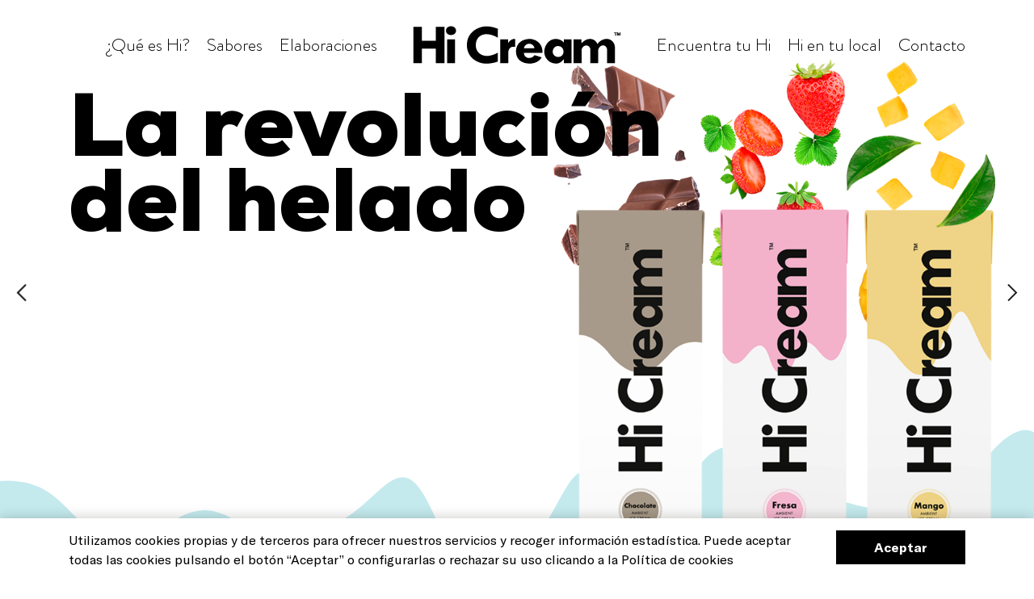

--- FILE ---
content_type: text/html; charset=UTF-8
request_url: https://www.hicream.net/
body_size: 8915
content:
<!DOCTYPE html>
<html lang="es">
    <head>
        <meta charset="utf-8"/>
        <meta name="viewport" content="width=device-width, initial-scale=1, shrink-to-fit=no">
        <meta name="csrf-token" content="i90ibSwhGmodtFPBda3rWVBdC6bdju6zdQKexHxv">
        
                    <meta name="robots" content="index,follow" />
        
                    <link rel="apple-touch-icon" sizes="180x180" href="https://www.hicream.net/img/favicons/apple-touch-icon.png">
                            <link rel="icon" type="image/png" sizes="32x32" href="https://www.hicream.net/img/favicons/favicon-32x32.png">
                            <link rel="icon" type="image/png" sizes="16x16" href="https://www.hicream.net/img/favicons/favicon-16x16.png">
                            <link rel="manifest" href="https://www.hicream.net/img/favicons/site.webmanifest">
                            <link rel="shortcut icon" href="https://www.hicream.net/img/favicons/favicon.ico">
        
         <title>Hi Cream, Helados de textura cremosa a temperatura ambiente</title>          <meta name="title" content="Hi Cream, Helados de textura cremosa a temperatura ambiente"/>          <meta name="description" content="Hi Cream, te presentamos la primera serie de bases líquidas para elaborar deliciosas recetas. El resultado puede ser un cremoso helado mantecado, un sabroso milkshake, un refrescante smoothie… tienen una gran versatilidad."/>                         
        <meta property="og:url" content="https://www.hicream.net" />
                <link rel="alternate" hreflang="x-default" href="https://www.hicream.net" />

        <link rel="canonical" href="https://www.hicream.net" />

        <link href="https://www.hicream.net/js/byte/bootstrap-4.4.1/bootstrap.min.css" rel="stylesheet">
        <link href="https://www.hicream.net/css/byte/fontawesome-free-5.10.0/all.min.css" rel="stylesheet">
        <link href="https://www.hicream.net/css/aos.css" rel="stylesheet">

                

                                    <link rel="stylesheet" href="https://www.hicream.net/js/byte/slick-1.8.1/slick.min.css" />
                            <link rel="stylesheet" href="https://www.hicream.net/js/byte/slick-1.8.1/slick-theme.min.css" />
                    
        <link href="https://www.hicream.net/css/estils.css" rel="stylesheet">

        
        <style type="text/css">
	/*NAVBAR*
	.navbar{background-color: #000000;}
	#navbar-side .menu i, .formulari-cercador i{color: #000000;}
	
	/*HOME*
	.titol-home{color: #000000;}

	/*SLIDER*
	.slick-arrow { background-color: #000000!important; }

	/*DOCUMENTS*
	.document-block i.fa-check-circle{color: #000000;}
	#firmar{background-color: #000000;}

	.color_fosc {
		color: #000000;
	}*/
</style>
        <script src="https://www.hicream.net/js/byte/jquery-3.4.1/jquery.min.js"></script>

                    <script async src="https://www.googletagmanager.com/gtag/js?id=G-TPHBKE2VZT"></script>
            <script>
              window.dataLayer = window.dataLayer || [];
              function gtag(){dataLayer.push(arguments);}
              gtag('js', new Date());
              gtag('config', 'G-TPHBKE2VZT');
            </script>
        
    </head>
    <body>        
        
        <nav class="navbar navbar-expand-xl navbar-light" id="nav-js">
  <a class="navbar-brand" href="https://www.hicream.net">
    <svg width="257" height="51" viewBox="0 0 196 36" fill="none" xmlns="http://www.w3.org/2000/svg">
<path d="M21.4311 35.299V21.6865H8.21374V35.299H0V1.0968H8.21374V14.2127H21.4311V1.0968H29.5641V35.299H21.4311Z" fill="#000"/>
<path d="M39.4903 35.3395V12.8854H32.0566V35.3395H39.4903Z" fill="#000"/>
<path d="M96.3772 12.5927C95.8841 12.5438 95.5523 12.5275 94.9784 12.5275C92.916 12.5275 90.7998 14.5059 89.6789 16.297V12.9427H82.2363V35.3317H89.8045V24.9595C89.8045 22.4194 91.831 19.92 93.8127 19.92C94.8529 19.92 95.4626 19.7083 96.3683 20.0502V12.5927H96.3772Z" fill="#000"/>
<path d="M121.951 25.6838H104.528C104.627 29.0869 107.452 30.4873 109.326 30.4873C111.854 30.4873 113.729 29.0218 114.652 27.7843L121.324 29.8604C119.136 33.7927 114.509 35.6327 110.527 35.7385C103.139 35.9257 97.041 32.2702 97.041 24.1614C97.041 16.0525 103.65 12.454 109.918 12.454C115.961 12.454 122.776 17.2411 121.951 25.6838ZM114.455 21.149C114.338 19.3905 112.312 17.005 109.64 17.005C106.429 17.005 104.86 19.3254 104.573 21.149H114.455Z" fill="#000"/>
<path d="M142.198 12.8529H149.488V35.3721H142.171L142.35 31.4968C140.539 33.3694 138.745 35.7874 134.818 35.7222C127.949 35.6082 123.717 30.1453 123.717 24.5115C123.717 18.8043 128.173 12.4459 134.379 12.4459C138.324 12.4459 141.095 14.3754 142.216 15.9385V12.8529H142.198ZM131.706 24.5847C131.706 27.2796 134.02 29.5103 136.844 29.5103C140.064 29.5103 141.956 26.9132 141.956 24.6499C141.956 22.069 140.449 19.1707 136.557 19.1707C133.724 19.1707 131.706 21.8899 131.706 24.5847Z" fill="#000"/>
<path d="M35.7154 0.477966C38.0468 0.477966 40.423 1.87015 40.423 4.65452C40.423 7.39005 38.0468 8.78223 35.7154 8.78223C33.3391 8.78223 30.9629 7.39005 30.9629 4.65452C30.9629 1.87015 33.3391 0.477966 35.7154 0.477966Z" fill="#000"/>
<path d="M151.453 12.8448C151.453 12.8448 158.77 12.7878 158.833 12.8448C158.895 12.9018 158.833 16.3782 158.833 16.3782C158.833 16.3782 159.451 15.9792 160.169 15.3523C161.532 14.1637 163.63 12.4133 166.966 12.4214C172.229 12.4296 173.906 17.2656 173.906 17.2656C173.906 17.2656 177.071 12.3726 182.729 12.397C188.038 12.4133 190.468 17.2574 190.468 20.4C190.468 23.5426 190.468 35.3151 190.468 35.3151H183.007V21.9469C183.007 21.9469 182.317 18.5194 179.277 18.5519C175.995 18.5926 174.704 21.9713 174.677 23.0379C174.65 24.1044 174.677 35.3233 174.677 35.3233H167.297V22.1993C167.297 22.1993 166.607 18.6171 163.424 18.6171C160.249 18.6171 158.94 21.9876 158.94 22.7611C158.94 23.5345 158.94 35.3314 158.94 35.3314H151.426L151.453 12.8448Z" fill="#000"/>
<path d="M79.9943 2.9041C79.9943 2.9041 75.0983 0.567505 68.9111 0.567505C62.7239 0.567505 50.6992 5.11043 50.6992 18.1774C50.6992 31.2444 62.1321 35.7874 68.7318 35.7874C75.3315 35.7874 79.9584 33.7683 79.9584 33.7683V25.3989C79.9584 25.3989 74.7845 28.5252 69.6016 28.5252C64.4187 28.5252 59.0744 25.2442 59.0744 18.3972C59.0744 11.5503 63.6296 7.95179 69.1532 7.95179C74.6769 7.95179 79.9226 11.3305 79.9226 11.3305L79.9943 2.9041Z" fill="#000"/>
<path d="M192.342 6.33154H189.688V6.92587H190.629V9.42529H191.373V6.92587H192.342V6.33154Z" fill="#000"/>
<path d="M192.314 9.42549L192.548 6.34802H193.561L194.171 8.28568L194.852 6.35616H195.794L196 9.4092H195.372L195.157 7.38198L194.52 9.29522H193.812L193.166 7.48782L193.032 9.40106L192.314 9.42549Z" fill="#000"/>
</svg>
  </a>
  <button class="navbar-toggler" type="button" data-toggle="collapse" data-target="#menu" aria-controls="menu" aria-expanded="false" aria-label="Toggle navigation">
    <span class="navbar-toggler-icon"></span>
  </button>

        <div class="collapse navbar-collapse" id="menu">
        <ul class="navbar-nav">
                    <li class="nav-item">
            <a class="nav-link" href="https://www.hicream.net/que-es-hi">¿Qué es Hi?</a>
          </li>
                    <li class="nav-item">
            <a class="nav-link" href="https://www.hicream.net/sabores">Sabores</a>
          </li>
                    <li class="nav-item">
            <a class="nav-link" href="https://www.hicream.net/elaboraciones">Elaboraciones</a>
          </li>
                  </ul>
        <ul class="navbar-nav">
                    <li class="nav-item">
            <a class="nav-link" href="https://www.hicream.net/encuentra-tu-hi">Encuentra tu Hi</a>
          </li>
                    <li class="nav-item">
            <a class="nav-link" href="https://www.hicream.net/hi-en-tu-local">Hi en tu local</a>
          </li>
                    <li class="nav-item">
            <a class="nav-link" href="https://www.hicream.net/contactar">Contacto</a>
          </li>
                  </ul>
      </div>
  </nav>
        

        
        


<section class="position-relative">
      <div style="height: 600px" class="slick-slider arrows slider-inici d-md-none" id="slider-inici-mobile">
        
          <div class="item image" style="background-color:#9A8680;">

                          <div class="container-img position-relative w-100 h-100">

                

                  <div class="slide-image slide-media aos-fade-up-js aos-delay-500-js opacity-0 parallax"
                        style="background-image:url('https://www.hicream.net/foto/160/22.png'), url('https://www.hicream.net/foto/161/22.png'), url('https://www.hicream.net/foto/155/4424333.png'), url('https://www.hicream.net/foto/159/22.png');"
                        data-aos=fade-up data-aos-delay=500></div>

                

              </div>
            
                          <div class="container-wave">
                <svg class="wave aos-fade-down-js opacity-0" data-aos="fade-down" width="2560" height="789" viewBox="0 0 2560 789" fill="none" xmlns="http://www.w3.org/2000/svg">
	<path d="M0 0V601.617C3.08706 611.067 6.3158 619.264 9.21644 625.115C16.181 639.162 26.2326 649.76 38.2751 655.759C45.6273 659.425 53.8297 661.259 61.7337 661.259C69.6825 661.259 77.2361 659.328 83.4848 655.699C101.366 645.325 115.377 613.526 133.541 614.085C166.485 615.091 162.6 788.516 218.6 788.516C275.114 788.516 277.284 652.763 297.29 613.198C302.845 602.213 312.427 592.138 323.925 586.109C343.849 575.66 369.388 581.913 386.643 591.258C398.037 597.429 409.043 604.881 417.968 613.198C423.606 618.452 460.546 659.597 501.125 659.44C541.287 659.291 556.506 642.814 585.393 618.989C587.056 617.729 588.398 616.649 589.323 615.836C615.115 593.129 662.279 588.732 693.865 606.081C712.723 616.44 725.086 632.619 740.104 646.443C755.122 660.267 775.814 672.683 798.549 670.947C834.453 668.204 856.965 632.217 893.033 631.881C920.906 631.621 940.442 655.103 967.734 660.133C1073.69 679.636 1104.29 591.191 1138.36 591.191C1175.67 591.191 1185.18 705.496 1239.72 707.083C1306.06 709.014 1331.48 598.323 1357 585.721C1369.78 579.409 1387.34 583.918 1408.85 597.31L1409.12 597.474C1425.04 607.378 1443.07 618.601 1462.62 615.024C1480.45 611.767 1490.3 598.07 1499.82 584.827C1507.26 574.476 1514.96 563.774 1526.45 557.737C1546.38 547.289 1571.92 553.542 1589.17 562.887C1600.57 569.058 1610.69 577.076 1620.5 584.827C1627.11 590.058 1633.95 595.469 1641.16 600.313C1669.02 619.019 1704.18 629.929 1739.63 631.173C1740.11 631.218 1740.6 631.27 1741.09 631.307C1771.72 633.633 1806.89 627.864 1840.69 591.161C1845.99 585.408 1851.27 579.126 1856.24 572.978C1863.61 563.871 1871.24 554.458 1879.81 547.215C1892.79 536.245 1911.55 524.224 1927 541.171C1938.9 554.227 1966.8 632.887 1997.27 640.563C2012.2 644.319 2025.55 631.583 2037.53 619.95L2037.73 619.756C2053.92 604.032 2066.68 599.575 2076.74 606.141C2084.12 610.955 2088.25 620.643 2092.63 630.89C2096.45 639.826 2100.39 649.067 2106.72 655.006C2111.36 659.358 2117.11 661.534 2123.09 661.534C2129.03 661.534 2135.21 659.381 2140.74 655.081C2142.67 653.583 2144.51 651.831 2146.29 649.864C2147.07 649.283 2147.83 648.657 2148.56 647.971C2154.89 642.039 2158.84 632.798 2162.66 623.855C2167.03 613.601 2171.17 603.92 2178.55 599.106C2188.61 592.54 2201.37 596.989 2217.56 612.714L2217.76 612.908C2229.74 624.533 2243.31 637.717 2258.02 633.521C2271.43 629.69 2278.84 613.608 2286 598.062C2291.6 585.907 2297.39 573.335 2306.04 566.256C2321.04 553.981 2340.25 561.329 2353.23 572.299C2361.8 579.543 2369.42 588.955 2376.8 598.062C2381.77 604.203 2386.92 610.56 2392.34 616.246C2416.47 641.517 2447.87 654.686 2478.5 652.361C2508.65 650.073 2538.27 632.761 2560 604.784V0" fill="#BDAB98"/>
</svg>              </div>
            
                          <div class="container container-centered top-30-xs margin-top-200">
                <div class="row">
                                      <div class="col-12 aos-fade-down-js opacity-0 margin-bottom-md-120" data-aos=fade-down data-aos-delay=250>
                      <h1 class="nom">Irresistible cremosidad</h1>
                    </div>
                                                        <div class="col-12 col-md-6 aos-fade-up-js opacity-0" data-aos=fade-up data-aos-delay=250>
                      <p class="txt"></p>
                    </div>
                                  </div>
              </div>
            
            

          </div>

        
          <div class="item image" style="background-color:#DDB4CD;">

                          <div class="container-img position-relative w-100 h-100">

                

                  <div class="slide-image slide-media aos-fade-up-js aos-delay-500-js opacity-0 parallax"
                        style="background-image:url('https://www.hicream.net/foto/164/22.png'), url('https://www.hicream.net/foto/165/22.png'), url('https://www.hicream.net/foto/162/8282.png'), url('https://www.hicream.net/foto/163/22.png');"
                        ></div>

                

              </div>
            
                          <div class="container-wave">
                <svg class="wave aos-fade-down-js opacity-0" data-aos="fade-down" width="2560" height="789" viewBox="0 0 2560 789" fill="none" xmlns="http://www.w3.org/2000/svg">
	<path d="M0 0V601.617C3.08706 611.067 6.3158 619.264 9.21644 625.115C16.181 639.162 26.2326 649.76 38.2751 655.759C45.6273 659.425 53.8297 661.259 61.7337 661.259C69.6825 661.259 77.2361 659.328 83.4848 655.699C101.366 645.325 115.377 613.526 133.541 614.085C166.485 615.091 162.6 788.516 218.6 788.516C275.114 788.516 277.284 652.763 297.29 613.198C302.845 602.213 312.427 592.138 323.925 586.109C343.849 575.66 369.388 581.913 386.643 591.258C398.037 597.429 409.043 604.881 417.968 613.198C423.606 618.452 460.546 659.597 501.125 659.44C541.287 659.291 556.506 642.814 585.393 618.989C587.056 617.729 588.398 616.649 589.323 615.836C615.115 593.129 662.279 588.732 693.865 606.081C712.723 616.44 725.086 632.619 740.104 646.443C755.122 660.267 775.814 672.683 798.549 670.947C834.453 668.204 856.965 632.217 893.033 631.881C920.906 631.621 940.442 655.103 967.734 660.133C1073.69 679.636 1104.29 591.191 1138.36 591.191C1175.67 591.191 1185.18 705.496 1239.72 707.083C1306.06 709.014 1331.48 598.323 1357 585.721C1369.78 579.409 1387.34 583.918 1408.85 597.31L1409.12 597.474C1425.04 607.378 1443.07 618.601 1462.62 615.024C1480.45 611.767 1490.3 598.07 1499.82 584.827C1507.26 574.476 1514.96 563.774 1526.45 557.737C1546.38 547.289 1571.92 553.542 1589.17 562.887C1600.57 569.058 1610.69 577.076 1620.5 584.827C1627.11 590.058 1633.95 595.469 1641.16 600.313C1669.02 619.019 1704.18 629.929 1739.63 631.173C1740.11 631.218 1740.6 631.27 1741.09 631.307C1771.72 633.633 1806.89 627.864 1840.69 591.161C1845.99 585.408 1851.27 579.126 1856.24 572.978C1863.61 563.871 1871.24 554.458 1879.81 547.215C1892.79 536.245 1911.55 524.224 1927 541.171C1938.9 554.227 1966.8 632.887 1997.27 640.563C2012.2 644.319 2025.55 631.583 2037.53 619.95L2037.73 619.756C2053.92 604.032 2066.68 599.575 2076.74 606.141C2084.12 610.955 2088.25 620.643 2092.63 630.89C2096.45 639.826 2100.39 649.067 2106.72 655.006C2111.36 659.358 2117.11 661.534 2123.09 661.534C2129.03 661.534 2135.21 659.381 2140.74 655.081C2142.67 653.583 2144.51 651.831 2146.29 649.864C2147.07 649.283 2147.83 648.657 2148.56 647.971C2154.89 642.039 2158.84 632.798 2162.66 623.855C2167.03 613.601 2171.17 603.92 2178.55 599.106C2188.61 592.54 2201.37 596.989 2217.56 612.714L2217.76 612.908C2229.74 624.533 2243.31 637.717 2258.02 633.521C2271.43 629.69 2278.84 613.608 2286 598.062C2291.6 585.907 2297.39 573.335 2306.04 566.256C2321.04 553.981 2340.25 561.329 2353.23 572.299C2361.8 579.543 2369.42 588.955 2376.8 598.062C2381.77 604.203 2386.92 610.56 2392.34 616.246C2416.47 641.517 2447.87 654.686 2478.5 652.361C2508.65 650.073 2538.27 632.761 2560 604.784V0" fill="#E7C9DB"/>
</svg>              </div>
            
                          <div class="container container-centered top-30-xs margin-top-200">
                <div class="row">
                                      <div class="col-12 aos-fade-down-js opacity-0 margin-bottom-md-120" >
                      <h2 class="nom">Versátil y delicioso</h2>
                    </div>
                                                        <div class="col-12 col-md-6 aos-fade-up-js opacity-0" >
                      <p class="txt"></p>
                    </div>
                                  </div>
              </div>
            
            

          </div>

        
          <div class="item image" style="background-color:#C6E5E4;">

                          <div class="container-img position-relative w-100 h-100">

                

                  <div class="slide-image slide-media aos-fade-up-js aos-delay-500-js opacity-0 parallax"
                        style="background-image:url('https://www.hicream.net/foto/168/22.png'), url('https://www.hicream.net/foto/169/22.png'), url('https://www.hicream.net/foto/166/2444234.png'), url('https://www.hicream.net/foto/167/22.png');"
                        ></div>

                

              </div>
            
                          <div class="container-wave">
                <svg class="wave aos-fade-down-js opacity-0" data-aos="fade-down" width="2560" height="789" viewBox="0 0 2560 789" fill="none" xmlns="http://www.w3.org/2000/svg">
	<path d="M0 0V601.617C3.08706 611.067 6.3158 619.264 9.21644 625.115C16.181 639.162 26.2326 649.76 38.2751 655.759C45.6273 659.425 53.8297 661.259 61.7337 661.259C69.6825 661.259 77.2361 659.328 83.4848 655.699C101.366 645.325 115.377 613.526 133.541 614.085C166.485 615.091 162.6 788.516 218.6 788.516C275.114 788.516 277.284 652.763 297.29 613.198C302.845 602.213 312.427 592.138 323.925 586.109C343.849 575.66 369.388 581.913 386.643 591.258C398.037 597.429 409.043 604.881 417.968 613.198C423.606 618.452 460.546 659.597 501.125 659.44C541.287 659.291 556.506 642.814 585.393 618.989C587.056 617.729 588.398 616.649 589.323 615.836C615.115 593.129 662.279 588.732 693.865 606.081C712.723 616.44 725.086 632.619 740.104 646.443C755.122 660.267 775.814 672.683 798.549 670.947C834.453 668.204 856.965 632.217 893.033 631.881C920.906 631.621 940.442 655.103 967.734 660.133C1073.69 679.636 1104.29 591.191 1138.36 591.191C1175.67 591.191 1185.18 705.496 1239.72 707.083C1306.06 709.014 1331.48 598.323 1357 585.721C1369.78 579.409 1387.34 583.918 1408.85 597.31L1409.12 597.474C1425.04 607.378 1443.07 618.601 1462.62 615.024C1480.45 611.767 1490.3 598.07 1499.82 584.827C1507.26 574.476 1514.96 563.774 1526.45 557.737C1546.38 547.289 1571.92 553.542 1589.17 562.887C1600.57 569.058 1610.69 577.076 1620.5 584.827C1627.11 590.058 1633.95 595.469 1641.16 600.313C1669.02 619.019 1704.18 629.929 1739.63 631.173C1740.11 631.218 1740.6 631.27 1741.09 631.307C1771.72 633.633 1806.89 627.864 1840.69 591.161C1845.99 585.408 1851.27 579.126 1856.24 572.978C1863.61 563.871 1871.24 554.458 1879.81 547.215C1892.79 536.245 1911.55 524.224 1927 541.171C1938.9 554.227 1966.8 632.887 1997.27 640.563C2012.2 644.319 2025.55 631.583 2037.53 619.95L2037.73 619.756C2053.92 604.032 2066.68 599.575 2076.74 606.141C2084.12 610.955 2088.25 620.643 2092.63 630.89C2096.45 639.826 2100.39 649.067 2106.72 655.006C2111.36 659.358 2117.11 661.534 2123.09 661.534C2129.03 661.534 2135.21 659.381 2140.74 655.081C2142.67 653.583 2144.51 651.831 2146.29 649.864C2147.07 649.283 2147.83 648.657 2148.56 647.971C2154.89 642.039 2158.84 632.798 2162.66 623.855C2167.03 613.601 2171.17 603.92 2178.55 599.106C2188.61 592.54 2201.37 596.989 2217.56 612.714L2217.76 612.908C2229.74 624.533 2243.31 637.717 2258.02 633.521C2271.43 629.69 2278.84 613.608 2286 598.062C2291.6 585.907 2297.39 573.335 2306.04 566.256C2321.04 553.981 2340.25 561.329 2353.23 572.299C2361.8 579.543 2369.42 588.955 2376.8 598.062C2381.77 604.203 2386.92 610.56 2392.34 616.246C2416.47 641.517 2447.87 654.686 2478.5 652.361C2508.65 650.073 2538.27 632.761 2560 604.784V0" fill="#DFF6F6"/>
</svg>              </div>
            
                          <div class="container container-centered top-30-xs margin-top-200">
                <div class="row">
                                      <div class="col-12 aos-fade-down-js opacity-0 margin-bottom-md-120" >
                      <h2 class="nom">Un auténtico helado italiano</h2>
                    </div>
                                                        <div class="col-12 col-md-6 aos-fade-up-js opacity-0" >
                      <p class="txt"></p>
                    </div>
                                  </div>
              </div>
            
            

          </div>

        
          <div class="item image" style="background-color:#ECCEAF;">

                          <div class="container-img position-relative w-100 h-100">

                

                  <div class="slide-image slide-media aos-fade-up-js aos-delay-500-js opacity-0 parallax"
                        style="background-image:url('https://www.hicream.net/foto/172/22.png'), url('https://www.hicream.net/foto/173/22.png'), url('https://www.hicream.net/foto/170/1333323.png'), url('https://www.hicream.net/foto/171/22.png');"
                        ></div>

                

              </div>
            
                          <div class="container-wave">
                <svg class="wave aos-fade-down-js opacity-0" data-aos="fade-down" width="2560" height="789" viewBox="0 0 2560 789" fill="none" xmlns="http://www.w3.org/2000/svg">
	<path d="M0 0V601.617C3.08706 611.067 6.3158 619.264 9.21644 625.115C16.181 639.162 26.2326 649.76 38.2751 655.759C45.6273 659.425 53.8297 661.259 61.7337 661.259C69.6825 661.259 77.2361 659.328 83.4848 655.699C101.366 645.325 115.377 613.526 133.541 614.085C166.485 615.091 162.6 788.516 218.6 788.516C275.114 788.516 277.284 652.763 297.29 613.198C302.845 602.213 312.427 592.138 323.925 586.109C343.849 575.66 369.388 581.913 386.643 591.258C398.037 597.429 409.043 604.881 417.968 613.198C423.606 618.452 460.546 659.597 501.125 659.44C541.287 659.291 556.506 642.814 585.393 618.989C587.056 617.729 588.398 616.649 589.323 615.836C615.115 593.129 662.279 588.732 693.865 606.081C712.723 616.44 725.086 632.619 740.104 646.443C755.122 660.267 775.814 672.683 798.549 670.947C834.453 668.204 856.965 632.217 893.033 631.881C920.906 631.621 940.442 655.103 967.734 660.133C1073.69 679.636 1104.29 591.191 1138.36 591.191C1175.67 591.191 1185.18 705.496 1239.72 707.083C1306.06 709.014 1331.48 598.323 1357 585.721C1369.78 579.409 1387.34 583.918 1408.85 597.31L1409.12 597.474C1425.04 607.378 1443.07 618.601 1462.62 615.024C1480.45 611.767 1490.3 598.07 1499.82 584.827C1507.26 574.476 1514.96 563.774 1526.45 557.737C1546.38 547.289 1571.92 553.542 1589.17 562.887C1600.57 569.058 1610.69 577.076 1620.5 584.827C1627.11 590.058 1633.95 595.469 1641.16 600.313C1669.02 619.019 1704.18 629.929 1739.63 631.173C1740.11 631.218 1740.6 631.27 1741.09 631.307C1771.72 633.633 1806.89 627.864 1840.69 591.161C1845.99 585.408 1851.27 579.126 1856.24 572.978C1863.61 563.871 1871.24 554.458 1879.81 547.215C1892.79 536.245 1911.55 524.224 1927 541.171C1938.9 554.227 1966.8 632.887 1997.27 640.563C2012.2 644.319 2025.55 631.583 2037.53 619.95L2037.73 619.756C2053.92 604.032 2066.68 599.575 2076.74 606.141C2084.12 610.955 2088.25 620.643 2092.63 630.89C2096.45 639.826 2100.39 649.067 2106.72 655.006C2111.36 659.358 2117.11 661.534 2123.09 661.534C2129.03 661.534 2135.21 659.381 2140.74 655.081C2142.67 653.583 2144.51 651.831 2146.29 649.864C2147.07 649.283 2147.83 648.657 2148.56 647.971C2154.89 642.039 2158.84 632.798 2162.66 623.855C2167.03 613.601 2171.17 603.92 2178.55 599.106C2188.61 592.54 2201.37 596.989 2217.56 612.714L2217.76 612.908C2229.74 624.533 2243.31 637.717 2258.02 633.521C2271.43 629.69 2278.84 613.608 2286 598.062C2291.6 585.907 2297.39 573.335 2306.04 566.256C2321.04 553.981 2340.25 561.329 2353.23 572.299C2361.8 579.543 2369.42 588.955 2376.8 598.062C2381.77 604.203 2386.92 610.56 2392.34 616.246C2416.47 641.517 2447.87 654.686 2478.5 652.361C2508.65 650.073 2538.27 632.761 2560 604.784V0" fill="#E9DBCC"/>
</svg>              </div>
            
                          <div class="container container-centered top-30-xs margin-top-200">
                <div class="row">
                                      <div class="col-12 aos-fade-down-js opacity-0 margin-bottom-md-120" >
                      <h2 class="nom">Ambient ice cream</h2>
                    </div>
                                                        <div class="col-12 col-md-6 aos-fade-up-js opacity-0" >
                      <p class="txt"></p>
                    </div>
                                  </div>
              </div>
            
            

          </div>

        
          <div class="item image" style="background-color:#FFE099;">

                          <div class="container-img position-relative w-100 h-100">

                

                  <div class="slide-image slide-media aos-fade-up-js aos-delay-500-js opacity-0 parallax"
                        style="background-image:url('https://www.hicream.net/foto/176/22.png'), url('https://www.hicream.net/foto/177/22.png'), url('https://www.hicream.net/foto/174/1312223.png'), url('https://www.hicream.net/foto/175/22.png');"
                        ></div>

                

              </div>
            
                          <div class="container-wave">
                <svg class="wave aos-fade-down-js opacity-0" data-aos="fade-down" width="2560" height="789" viewBox="0 0 2560 789" fill="none" xmlns="http://www.w3.org/2000/svg">
	<path d="M0 0V601.617C3.08706 611.067 6.3158 619.264 9.21644 625.115C16.181 639.162 26.2326 649.76 38.2751 655.759C45.6273 659.425 53.8297 661.259 61.7337 661.259C69.6825 661.259 77.2361 659.328 83.4848 655.699C101.366 645.325 115.377 613.526 133.541 614.085C166.485 615.091 162.6 788.516 218.6 788.516C275.114 788.516 277.284 652.763 297.29 613.198C302.845 602.213 312.427 592.138 323.925 586.109C343.849 575.66 369.388 581.913 386.643 591.258C398.037 597.429 409.043 604.881 417.968 613.198C423.606 618.452 460.546 659.597 501.125 659.44C541.287 659.291 556.506 642.814 585.393 618.989C587.056 617.729 588.398 616.649 589.323 615.836C615.115 593.129 662.279 588.732 693.865 606.081C712.723 616.44 725.086 632.619 740.104 646.443C755.122 660.267 775.814 672.683 798.549 670.947C834.453 668.204 856.965 632.217 893.033 631.881C920.906 631.621 940.442 655.103 967.734 660.133C1073.69 679.636 1104.29 591.191 1138.36 591.191C1175.67 591.191 1185.18 705.496 1239.72 707.083C1306.06 709.014 1331.48 598.323 1357 585.721C1369.78 579.409 1387.34 583.918 1408.85 597.31L1409.12 597.474C1425.04 607.378 1443.07 618.601 1462.62 615.024C1480.45 611.767 1490.3 598.07 1499.82 584.827C1507.26 574.476 1514.96 563.774 1526.45 557.737C1546.38 547.289 1571.92 553.542 1589.17 562.887C1600.57 569.058 1610.69 577.076 1620.5 584.827C1627.11 590.058 1633.95 595.469 1641.16 600.313C1669.02 619.019 1704.18 629.929 1739.63 631.173C1740.11 631.218 1740.6 631.27 1741.09 631.307C1771.72 633.633 1806.89 627.864 1840.69 591.161C1845.99 585.408 1851.27 579.126 1856.24 572.978C1863.61 563.871 1871.24 554.458 1879.81 547.215C1892.79 536.245 1911.55 524.224 1927 541.171C1938.9 554.227 1966.8 632.887 1997.27 640.563C2012.2 644.319 2025.55 631.583 2037.53 619.95L2037.73 619.756C2053.92 604.032 2066.68 599.575 2076.74 606.141C2084.12 610.955 2088.25 620.643 2092.63 630.89C2096.45 639.826 2100.39 649.067 2106.72 655.006C2111.36 659.358 2117.11 661.534 2123.09 661.534C2129.03 661.534 2135.21 659.381 2140.74 655.081C2142.67 653.583 2144.51 651.831 2146.29 649.864C2147.07 649.283 2147.83 648.657 2148.56 647.971C2154.89 642.039 2158.84 632.798 2162.66 623.855C2167.03 613.601 2171.17 603.92 2178.55 599.106C2188.61 592.54 2201.37 596.989 2217.56 612.714L2217.76 612.908C2229.74 624.533 2243.31 637.717 2258.02 633.521C2271.43 629.69 2278.84 613.608 2286 598.062C2291.6 585.907 2297.39 573.335 2306.04 566.256C2321.04 553.981 2340.25 561.329 2353.23 572.299C2361.8 579.543 2369.42 588.955 2376.8 598.062C2381.77 604.203 2386.92 610.56 2392.34 616.246C2416.47 641.517 2447.87 654.686 2478.5 652.361C2508.65 650.073 2538.27 632.761 2560 604.784V0" fill="#FFE9B7"/>
</svg>              </div>
            
                          <div class="container container-centered top-30-xs margin-top-200">
                <div class="row">
                                      <div class="col-12 aos-fade-down-js opacity-0 margin-bottom-md-120" >
                      <h2 class="nom">Abrir, verter y servir</h2>
                    </div>
                                                        <div class="col-12 col-md-6 aos-fade-up-js opacity-0" >
                      <p class="txt"></p>
                    </div>
                                  </div>
              </div>
            
            

          </div>

        
      </div>
      <div class="slick-arrows">
        <button class="arrow-prev" aria-label="Prev" type="button" style=""><svg width="13" height="22" viewBox="0 0 13 22" fill="none" xmlns="http://www.w3.org/2000/svg">
<path d="M12 20.9999L2 11L12 1" stroke="#1D1D1B" stroke-width="2"/>
</svg>
</button>
        <button class="arrow-next" aria-label="Next" type="button" style=""><svg width="13" height="22" viewBox="0 0 13 22" fill="none" xmlns="http://www.w3.org/2000/svg">
<path d="M1 1.00011L11 11L1 21" stroke="#1D1D1B" stroke-width="2"/>
</svg>
</button>
      </div>
    </section>
      <section class="position-relative">
      <div style="height: 100vh" class="slick-slider arrows slider-inici d-none d-md-block" id="slider-inici-pc">
        
          <div class="item image" style="background-color:#C4EAEE;">

                          <div class="container-img position-relative w-100 h-100">

                

                  <div class="slide-image slide-media aos-fade-up-js aos-delay-500-js opacity-0 parallax"
                        style="background-image:url('https://www.hicream.net/foto/132/packs-step2.png'), url('https://www.hicream.net/foto/133/packs-step3.png'), url('https://www.hicream.net/foto/130/packs-base.png'), url('https://www.hicream.net/foto/131/packs-step1.png');"
                        data-aos=fade-up data-aos-delay=500></div>

                

              </div>
            
                          <div class="container-wave">
                <svg class="wave aos-fade-down-js opacity-0" data-aos="fade-down" width="2560" height="789" viewBox="0 0 2560 789" fill="none" xmlns="http://www.w3.org/2000/svg">
	<path d="M0 0V601.617C3.08706 611.067 6.3158 619.264 9.21644 625.115C16.181 639.162 26.2326 649.76 38.2751 655.759C45.6273 659.425 53.8297 661.259 61.7337 661.259C69.6825 661.259 77.2361 659.328 83.4848 655.699C101.366 645.325 115.377 613.526 133.541 614.085C166.485 615.091 162.6 788.516 218.6 788.516C275.114 788.516 277.284 652.763 297.29 613.198C302.845 602.213 312.427 592.138 323.925 586.109C343.849 575.66 369.388 581.913 386.643 591.258C398.037 597.429 409.043 604.881 417.968 613.198C423.606 618.452 460.546 659.597 501.125 659.44C541.287 659.291 556.506 642.814 585.393 618.989C587.056 617.729 588.398 616.649 589.323 615.836C615.115 593.129 662.279 588.732 693.865 606.081C712.723 616.44 725.086 632.619 740.104 646.443C755.122 660.267 775.814 672.683 798.549 670.947C834.453 668.204 856.965 632.217 893.033 631.881C920.906 631.621 940.442 655.103 967.734 660.133C1073.69 679.636 1104.29 591.191 1138.36 591.191C1175.67 591.191 1185.18 705.496 1239.72 707.083C1306.06 709.014 1331.48 598.323 1357 585.721C1369.78 579.409 1387.34 583.918 1408.85 597.31L1409.12 597.474C1425.04 607.378 1443.07 618.601 1462.62 615.024C1480.45 611.767 1490.3 598.07 1499.82 584.827C1507.26 574.476 1514.96 563.774 1526.45 557.737C1546.38 547.289 1571.92 553.542 1589.17 562.887C1600.57 569.058 1610.69 577.076 1620.5 584.827C1627.11 590.058 1633.95 595.469 1641.16 600.313C1669.02 619.019 1704.18 629.929 1739.63 631.173C1740.11 631.218 1740.6 631.27 1741.09 631.307C1771.72 633.633 1806.89 627.864 1840.69 591.161C1845.99 585.408 1851.27 579.126 1856.24 572.978C1863.61 563.871 1871.24 554.458 1879.81 547.215C1892.79 536.245 1911.55 524.224 1927 541.171C1938.9 554.227 1966.8 632.887 1997.27 640.563C2012.2 644.319 2025.55 631.583 2037.53 619.95L2037.73 619.756C2053.92 604.032 2066.68 599.575 2076.74 606.141C2084.12 610.955 2088.25 620.643 2092.63 630.89C2096.45 639.826 2100.39 649.067 2106.72 655.006C2111.36 659.358 2117.11 661.534 2123.09 661.534C2129.03 661.534 2135.21 659.381 2140.74 655.081C2142.67 653.583 2144.51 651.831 2146.29 649.864C2147.07 649.283 2147.83 648.657 2148.56 647.971C2154.89 642.039 2158.84 632.798 2162.66 623.855C2167.03 613.601 2171.17 603.92 2178.55 599.106C2188.61 592.54 2201.37 596.989 2217.56 612.714L2217.76 612.908C2229.74 624.533 2243.31 637.717 2258.02 633.521C2271.43 629.69 2278.84 613.608 2286 598.062C2291.6 585.907 2297.39 573.335 2306.04 566.256C2321.04 553.981 2340.25 561.329 2353.23 572.299C2361.8 579.543 2369.42 588.955 2376.8 598.062C2381.77 604.203 2386.92 610.56 2392.34 616.246C2416.47 641.517 2447.87 654.686 2478.5 652.361C2508.65 650.073 2538.27 632.761 2560 604.784V0" fill="#FFFFFF"/>
</svg>              </div>
            
                          <div class="container container-centered top-30-xs margin-top-200">
                <div class="row">
                                      <div class="col-12 aos-fade-down-js opacity-0 margin-bottom-md-120" data-aos=fade-down data-aos-delay=250>
                      <h1 class="nom">La revolución <br> del helado</h1>
                    </div>
                                                        <div class="col-12 col-md-6 aos-fade-up-js opacity-0" data-aos=fade-up data-aos-delay=250>
                      <p class="txt">¡Hi! Te presentamos la primera serie de bases líquidas para elaborar deliciosas  recetas. El resultado puede ser un cremoso helado mantecado,  un sabroso milkshake, un refresacante smoothie... tienen una gran versatilidad. ¡Descúbrelas!</p>
                    </div>
                                  </div>
              </div>
            
            

          </div>

        
          <div class="item image" style="background-color:#9A8680;">

                          <div class="container-img position-relative w-100 h-100">

                

                  <div class="slide-image slide-media aos-fade-up-js aos-delay-500-js opacity-0 parallax"
                        style="background-image:url('https://www.hicream.net/foto/135/image004.png'), url('https://www.hicream.net/foto/136/image005.png'), url('https://www.hicream.net/foto/15/01a.png'), url('https://www.hicream.net/foto/134/image003.png');"
                        ></div>

                

              </div>
            
                          <div class="container-wave">
                <svg class="wave aos-fade-down-js opacity-0" data-aos="fade-down" width="2560" height="789" viewBox="0 0 2560 789" fill="none" xmlns="http://www.w3.org/2000/svg">
	<path d="M0 0V601.617C3.08706 611.067 6.3158 619.264 9.21644 625.115C16.181 639.162 26.2326 649.76 38.2751 655.759C45.6273 659.425 53.8297 661.259 61.7337 661.259C69.6825 661.259 77.2361 659.328 83.4848 655.699C101.366 645.325 115.377 613.526 133.541 614.085C166.485 615.091 162.6 788.516 218.6 788.516C275.114 788.516 277.284 652.763 297.29 613.198C302.845 602.213 312.427 592.138 323.925 586.109C343.849 575.66 369.388 581.913 386.643 591.258C398.037 597.429 409.043 604.881 417.968 613.198C423.606 618.452 460.546 659.597 501.125 659.44C541.287 659.291 556.506 642.814 585.393 618.989C587.056 617.729 588.398 616.649 589.323 615.836C615.115 593.129 662.279 588.732 693.865 606.081C712.723 616.44 725.086 632.619 740.104 646.443C755.122 660.267 775.814 672.683 798.549 670.947C834.453 668.204 856.965 632.217 893.033 631.881C920.906 631.621 940.442 655.103 967.734 660.133C1073.69 679.636 1104.29 591.191 1138.36 591.191C1175.67 591.191 1185.18 705.496 1239.72 707.083C1306.06 709.014 1331.48 598.323 1357 585.721C1369.78 579.409 1387.34 583.918 1408.85 597.31L1409.12 597.474C1425.04 607.378 1443.07 618.601 1462.62 615.024C1480.45 611.767 1490.3 598.07 1499.82 584.827C1507.26 574.476 1514.96 563.774 1526.45 557.737C1546.38 547.289 1571.92 553.542 1589.17 562.887C1600.57 569.058 1610.69 577.076 1620.5 584.827C1627.11 590.058 1633.95 595.469 1641.16 600.313C1669.02 619.019 1704.18 629.929 1739.63 631.173C1740.11 631.218 1740.6 631.27 1741.09 631.307C1771.72 633.633 1806.89 627.864 1840.69 591.161C1845.99 585.408 1851.27 579.126 1856.24 572.978C1863.61 563.871 1871.24 554.458 1879.81 547.215C1892.79 536.245 1911.55 524.224 1927 541.171C1938.9 554.227 1966.8 632.887 1997.27 640.563C2012.2 644.319 2025.55 631.583 2037.53 619.95L2037.73 619.756C2053.92 604.032 2066.68 599.575 2076.74 606.141C2084.12 610.955 2088.25 620.643 2092.63 630.89C2096.45 639.826 2100.39 649.067 2106.72 655.006C2111.36 659.358 2117.11 661.534 2123.09 661.534C2129.03 661.534 2135.21 659.381 2140.74 655.081C2142.67 653.583 2144.51 651.831 2146.29 649.864C2147.07 649.283 2147.83 648.657 2148.56 647.971C2154.89 642.039 2158.84 632.798 2162.66 623.855C2167.03 613.601 2171.17 603.92 2178.55 599.106C2188.61 592.54 2201.37 596.989 2217.56 612.714L2217.76 612.908C2229.74 624.533 2243.31 637.717 2258.02 633.521C2271.43 629.69 2278.84 613.608 2286 598.062C2291.6 585.907 2297.39 573.335 2306.04 566.256C2321.04 553.981 2340.25 561.329 2353.23 572.299C2361.8 579.543 2369.42 588.955 2376.8 598.062C2381.77 604.203 2386.92 610.56 2392.34 616.246C2416.47 641.517 2447.87 654.686 2478.5 652.361C2508.65 650.073 2538.27 632.761 2560 604.784V0" fill="#BDAB98"/>
</svg>              </div>
            
                          <div class="container container-centered top-30-xs margin-top-200">
                <div class="row">
                                      <div class="col-12 aos-fade-down-js opacity-0 margin-bottom-md-120" >
                      <h2 class="nom">Irresistible cremosidad</h2>
                    </div>
                                                        <div class="col-12 col-md-6 aos-fade-up-js opacity-0" >
                      <p class="txt">Su textura suave y cremosa lo convierte en un placer irresistible.</p>
                    </div>
                                  </div>
              </div>
            
            

          </div>

        
          <div class="item image" style="background-color:#DDB4CD;">

                          <div class="container-img position-relative w-100 h-100">

                

                  <div class="slide-image slide-media aos-fade-up-js aos-delay-500-js opacity-0 parallax"
                        style="background-image:url('https://www.hicream.net/foto/138/yogurt-step2.png'), url('https://www.hicream.net/foto/139/yogurt-step3.png'), url('https://www.hicream.net/foto/17/yogurt-base.png'), url('https://www.hicream.net/foto/137/yogurt-step1.png');"
                        ></div>

                

              </div>
            
                          <div class="container-wave">
                <svg class="wave aos-fade-down-js opacity-0" data-aos="fade-down" width="2560" height="789" viewBox="0 0 2560 789" fill="none" xmlns="http://www.w3.org/2000/svg">
	<path d="M0 0V601.617C3.08706 611.067 6.3158 619.264 9.21644 625.115C16.181 639.162 26.2326 649.76 38.2751 655.759C45.6273 659.425 53.8297 661.259 61.7337 661.259C69.6825 661.259 77.2361 659.328 83.4848 655.699C101.366 645.325 115.377 613.526 133.541 614.085C166.485 615.091 162.6 788.516 218.6 788.516C275.114 788.516 277.284 652.763 297.29 613.198C302.845 602.213 312.427 592.138 323.925 586.109C343.849 575.66 369.388 581.913 386.643 591.258C398.037 597.429 409.043 604.881 417.968 613.198C423.606 618.452 460.546 659.597 501.125 659.44C541.287 659.291 556.506 642.814 585.393 618.989C587.056 617.729 588.398 616.649 589.323 615.836C615.115 593.129 662.279 588.732 693.865 606.081C712.723 616.44 725.086 632.619 740.104 646.443C755.122 660.267 775.814 672.683 798.549 670.947C834.453 668.204 856.965 632.217 893.033 631.881C920.906 631.621 940.442 655.103 967.734 660.133C1073.69 679.636 1104.29 591.191 1138.36 591.191C1175.67 591.191 1185.18 705.496 1239.72 707.083C1306.06 709.014 1331.48 598.323 1357 585.721C1369.78 579.409 1387.34 583.918 1408.85 597.31L1409.12 597.474C1425.04 607.378 1443.07 618.601 1462.62 615.024C1480.45 611.767 1490.3 598.07 1499.82 584.827C1507.26 574.476 1514.96 563.774 1526.45 557.737C1546.38 547.289 1571.92 553.542 1589.17 562.887C1600.57 569.058 1610.69 577.076 1620.5 584.827C1627.11 590.058 1633.95 595.469 1641.16 600.313C1669.02 619.019 1704.18 629.929 1739.63 631.173C1740.11 631.218 1740.6 631.27 1741.09 631.307C1771.72 633.633 1806.89 627.864 1840.69 591.161C1845.99 585.408 1851.27 579.126 1856.24 572.978C1863.61 563.871 1871.24 554.458 1879.81 547.215C1892.79 536.245 1911.55 524.224 1927 541.171C1938.9 554.227 1966.8 632.887 1997.27 640.563C2012.2 644.319 2025.55 631.583 2037.53 619.95L2037.73 619.756C2053.92 604.032 2066.68 599.575 2076.74 606.141C2084.12 610.955 2088.25 620.643 2092.63 630.89C2096.45 639.826 2100.39 649.067 2106.72 655.006C2111.36 659.358 2117.11 661.534 2123.09 661.534C2129.03 661.534 2135.21 659.381 2140.74 655.081C2142.67 653.583 2144.51 651.831 2146.29 649.864C2147.07 649.283 2147.83 648.657 2148.56 647.971C2154.89 642.039 2158.84 632.798 2162.66 623.855C2167.03 613.601 2171.17 603.92 2178.55 599.106C2188.61 592.54 2201.37 596.989 2217.56 612.714L2217.76 612.908C2229.74 624.533 2243.31 637.717 2258.02 633.521C2271.43 629.69 2278.84 613.608 2286 598.062C2291.6 585.907 2297.39 573.335 2306.04 566.256C2321.04 553.981 2340.25 561.329 2353.23 572.299C2361.8 579.543 2369.42 588.955 2376.8 598.062C2381.77 604.203 2386.92 610.56 2392.34 616.246C2416.47 641.517 2447.87 654.686 2478.5 652.361C2508.65 650.073 2538.27 632.761 2560 604.784V0" fill="#E7C9DB"/>
</svg>              </div>
            
                          <div class="container container-centered top-30-xs margin-top-200">
                <div class="row">
                                      <div class="col-12 aos-fade-down-js opacity-0 margin-bottom-md-120" >
                      <h2 class="nom">Versátil<br>y delicioso</h2>
                    </div>
                                                        <div class="col-12 col-md-6 aos-fade-up-js opacity-0" >
                      <p class="txt">Gracias a su gran versatilidad se pueden elaborar helados, frappés, milshakes, batidos fríos y calientes… ¡y muchos más!</p>
                    </div>
                                  </div>
              </div>
            
            

          </div>

        
          <div class="item image" style="background-color:#C6E5E4;">

                          <div class="container-img position-relative w-100 h-100">

                

                  <div class="slide-image slide-media aos-fade-up-js aos-delay-500-js opacity-0 parallax"
                        style="background-image:url('https://www.hicream.net/foto/141/tarrina_step2.png'), url('https://www.hicream.net/foto/142/tarrina_step3.png'), url('https://www.hicream.net/foto/69/tarrina_base.png'), url('https://www.hicream.net/foto/140/tarrina_step1.png');"
                        ></div>

                

              </div>
            
                          <div class="container-wave">
                <svg class="wave aos-fade-down-js opacity-0" data-aos="fade-down" width="2560" height="789" viewBox="0 0 2560 789" fill="none" xmlns="http://www.w3.org/2000/svg">
	<path d="M0 0V601.617C3.08706 611.067 6.3158 619.264 9.21644 625.115C16.181 639.162 26.2326 649.76 38.2751 655.759C45.6273 659.425 53.8297 661.259 61.7337 661.259C69.6825 661.259 77.2361 659.328 83.4848 655.699C101.366 645.325 115.377 613.526 133.541 614.085C166.485 615.091 162.6 788.516 218.6 788.516C275.114 788.516 277.284 652.763 297.29 613.198C302.845 602.213 312.427 592.138 323.925 586.109C343.849 575.66 369.388 581.913 386.643 591.258C398.037 597.429 409.043 604.881 417.968 613.198C423.606 618.452 460.546 659.597 501.125 659.44C541.287 659.291 556.506 642.814 585.393 618.989C587.056 617.729 588.398 616.649 589.323 615.836C615.115 593.129 662.279 588.732 693.865 606.081C712.723 616.44 725.086 632.619 740.104 646.443C755.122 660.267 775.814 672.683 798.549 670.947C834.453 668.204 856.965 632.217 893.033 631.881C920.906 631.621 940.442 655.103 967.734 660.133C1073.69 679.636 1104.29 591.191 1138.36 591.191C1175.67 591.191 1185.18 705.496 1239.72 707.083C1306.06 709.014 1331.48 598.323 1357 585.721C1369.78 579.409 1387.34 583.918 1408.85 597.31L1409.12 597.474C1425.04 607.378 1443.07 618.601 1462.62 615.024C1480.45 611.767 1490.3 598.07 1499.82 584.827C1507.26 574.476 1514.96 563.774 1526.45 557.737C1546.38 547.289 1571.92 553.542 1589.17 562.887C1600.57 569.058 1610.69 577.076 1620.5 584.827C1627.11 590.058 1633.95 595.469 1641.16 600.313C1669.02 619.019 1704.18 629.929 1739.63 631.173C1740.11 631.218 1740.6 631.27 1741.09 631.307C1771.72 633.633 1806.89 627.864 1840.69 591.161C1845.99 585.408 1851.27 579.126 1856.24 572.978C1863.61 563.871 1871.24 554.458 1879.81 547.215C1892.79 536.245 1911.55 524.224 1927 541.171C1938.9 554.227 1966.8 632.887 1997.27 640.563C2012.2 644.319 2025.55 631.583 2037.53 619.95L2037.73 619.756C2053.92 604.032 2066.68 599.575 2076.74 606.141C2084.12 610.955 2088.25 620.643 2092.63 630.89C2096.45 639.826 2100.39 649.067 2106.72 655.006C2111.36 659.358 2117.11 661.534 2123.09 661.534C2129.03 661.534 2135.21 659.381 2140.74 655.081C2142.67 653.583 2144.51 651.831 2146.29 649.864C2147.07 649.283 2147.83 648.657 2148.56 647.971C2154.89 642.039 2158.84 632.798 2162.66 623.855C2167.03 613.601 2171.17 603.92 2178.55 599.106C2188.61 592.54 2201.37 596.989 2217.56 612.714L2217.76 612.908C2229.74 624.533 2243.31 637.717 2258.02 633.521C2271.43 629.69 2278.84 613.608 2286 598.062C2291.6 585.907 2297.39 573.335 2306.04 566.256C2321.04 553.981 2340.25 561.329 2353.23 572.299C2361.8 579.543 2369.42 588.955 2376.8 598.062C2381.77 604.203 2386.92 610.56 2392.34 616.246C2416.47 641.517 2447.87 654.686 2478.5 652.361C2508.65 650.073 2538.27 632.761 2560 604.784V0" fill="#DFF6F6"/>
</svg>              </div>
            
                          <div class="container container-centered top-30-xs margin-top-200">
                <div class="row">
                                      <div class="col-12 aos-fade-down-js opacity-0 margin-bottom-md-120" >
                      <h2 class="nom">Un auténtico<br>helado italiano</h2>
                    </div>
                                                        <div class="col-12 col-md-6 aos-fade-up-js opacity-0" >
                      <p class="txt">Para disfrutar del helado italiano tradicional no hace falta ir tan lejos.</p>
                    </div>
                                  </div>
              </div>
            
            

          </div>

        
          <div class="item image" style="background-color:#ECCEAF;">

                          <div class="container-img position-relative w-100 h-100">

                

                  <div class="slide-image slide-media aos-fade-up-js aos-delay-500-js opacity-0 parallax"
                        style="background-image:url('https://www.hicream.net/foto/144/avellana-step2.png'), url('https://www.hicream.net/foto/145/avellana-step3.png'), url('https://www.hicream.net/foto/71/avellana-base.png'), url('https://www.hicream.net/foto/143/avellana-step1.png');"
                        ></div>

                

              </div>
            
                          <div class="container-wave">
                <svg class="wave aos-fade-down-js opacity-0" data-aos="fade-down" width="2560" height="789" viewBox="0 0 2560 789" fill="none" xmlns="http://www.w3.org/2000/svg">
	<path d="M0 0V601.617C3.08706 611.067 6.3158 619.264 9.21644 625.115C16.181 639.162 26.2326 649.76 38.2751 655.759C45.6273 659.425 53.8297 661.259 61.7337 661.259C69.6825 661.259 77.2361 659.328 83.4848 655.699C101.366 645.325 115.377 613.526 133.541 614.085C166.485 615.091 162.6 788.516 218.6 788.516C275.114 788.516 277.284 652.763 297.29 613.198C302.845 602.213 312.427 592.138 323.925 586.109C343.849 575.66 369.388 581.913 386.643 591.258C398.037 597.429 409.043 604.881 417.968 613.198C423.606 618.452 460.546 659.597 501.125 659.44C541.287 659.291 556.506 642.814 585.393 618.989C587.056 617.729 588.398 616.649 589.323 615.836C615.115 593.129 662.279 588.732 693.865 606.081C712.723 616.44 725.086 632.619 740.104 646.443C755.122 660.267 775.814 672.683 798.549 670.947C834.453 668.204 856.965 632.217 893.033 631.881C920.906 631.621 940.442 655.103 967.734 660.133C1073.69 679.636 1104.29 591.191 1138.36 591.191C1175.67 591.191 1185.18 705.496 1239.72 707.083C1306.06 709.014 1331.48 598.323 1357 585.721C1369.78 579.409 1387.34 583.918 1408.85 597.31L1409.12 597.474C1425.04 607.378 1443.07 618.601 1462.62 615.024C1480.45 611.767 1490.3 598.07 1499.82 584.827C1507.26 574.476 1514.96 563.774 1526.45 557.737C1546.38 547.289 1571.92 553.542 1589.17 562.887C1600.57 569.058 1610.69 577.076 1620.5 584.827C1627.11 590.058 1633.95 595.469 1641.16 600.313C1669.02 619.019 1704.18 629.929 1739.63 631.173C1740.11 631.218 1740.6 631.27 1741.09 631.307C1771.72 633.633 1806.89 627.864 1840.69 591.161C1845.99 585.408 1851.27 579.126 1856.24 572.978C1863.61 563.871 1871.24 554.458 1879.81 547.215C1892.79 536.245 1911.55 524.224 1927 541.171C1938.9 554.227 1966.8 632.887 1997.27 640.563C2012.2 644.319 2025.55 631.583 2037.53 619.95L2037.73 619.756C2053.92 604.032 2066.68 599.575 2076.74 606.141C2084.12 610.955 2088.25 620.643 2092.63 630.89C2096.45 639.826 2100.39 649.067 2106.72 655.006C2111.36 659.358 2117.11 661.534 2123.09 661.534C2129.03 661.534 2135.21 659.381 2140.74 655.081C2142.67 653.583 2144.51 651.831 2146.29 649.864C2147.07 649.283 2147.83 648.657 2148.56 647.971C2154.89 642.039 2158.84 632.798 2162.66 623.855C2167.03 613.601 2171.17 603.92 2178.55 599.106C2188.61 592.54 2201.37 596.989 2217.56 612.714L2217.76 612.908C2229.74 624.533 2243.31 637.717 2258.02 633.521C2271.43 629.69 2278.84 613.608 2286 598.062C2291.6 585.907 2297.39 573.335 2306.04 566.256C2321.04 553.981 2340.25 561.329 2353.23 572.299C2361.8 579.543 2369.42 588.955 2376.8 598.062C2381.77 604.203 2386.92 610.56 2392.34 616.246C2416.47 641.517 2447.87 654.686 2478.5 652.361C2508.65 650.073 2538.27 632.761 2560 604.784V0" fill="#E9DBCC"/>
</svg>              </div>
            
                          <div class="container container-centered top-30-xs margin-top-200">
                <div class="row">
                                      <div class="col-12 aos-fade-down-js opacity-0 margin-bottom-md-120" >
                      <h2 class="nom">Ambient<br>ice cream</h2>
                    </div>
                                                        <div class="col-12 col-md-6 aos-fade-up-js opacity-0" >
                      <p class="txt">El único helado que se conserva a temperatura ambiente.</p>
                    </div>
                                  </div>
              </div>
            
            

          </div>

        
          <div class="item image" style="background-color:#FFE099;">

                          <div class="container-img position-relative w-100 h-100">

                

                  <div class="slide-image slide-media aos-fade-up-js aos-delay-500-js opacity-0 parallax"
                        style="background-image:url('https://www.hicream.net/foto/147/vainilla-step2.png'), url('https://www.hicream.net/foto/148/vainilla-step3.png'), url('https://www.hicream.net/foto/79/vainilla-base.png'), url('https://www.hicream.net/foto/146/vainilla-step1.png');"
                        ></div>

                

              </div>
            
                          <div class="container-wave">
                <svg class="wave aos-fade-down-js opacity-0" data-aos="fade-down" width="2560" height="789" viewBox="0 0 2560 789" fill="none" xmlns="http://www.w3.org/2000/svg">
	<path d="M0 0V601.617C3.08706 611.067 6.3158 619.264 9.21644 625.115C16.181 639.162 26.2326 649.76 38.2751 655.759C45.6273 659.425 53.8297 661.259 61.7337 661.259C69.6825 661.259 77.2361 659.328 83.4848 655.699C101.366 645.325 115.377 613.526 133.541 614.085C166.485 615.091 162.6 788.516 218.6 788.516C275.114 788.516 277.284 652.763 297.29 613.198C302.845 602.213 312.427 592.138 323.925 586.109C343.849 575.66 369.388 581.913 386.643 591.258C398.037 597.429 409.043 604.881 417.968 613.198C423.606 618.452 460.546 659.597 501.125 659.44C541.287 659.291 556.506 642.814 585.393 618.989C587.056 617.729 588.398 616.649 589.323 615.836C615.115 593.129 662.279 588.732 693.865 606.081C712.723 616.44 725.086 632.619 740.104 646.443C755.122 660.267 775.814 672.683 798.549 670.947C834.453 668.204 856.965 632.217 893.033 631.881C920.906 631.621 940.442 655.103 967.734 660.133C1073.69 679.636 1104.29 591.191 1138.36 591.191C1175.67 591.191 1185.18 705.496 1239.72 707.083C1306.06 709.014 1331.48 598.323 1357 585.721C1369.78 579.409 1387.34 583.918 1408.85 597.31L1409.12 597.474C1425.04 607.378 1443.07 618.601 1462.62 615.024C1480.45 611.767 1490.3 598.07 1499.82 584.827C1507.26 574.476 1514.96 563.774 1526.45 557.737C1546.38 547.289 1571.92 553.542 1589.17 562.887C1600.57 569.058 1610.69 577.076 1620.5 584.827C1627.11 590.058 1633.95 595.469 1641.16 600.313C1669.02 619.019 1704.18 629.929 1739.63 631.173C1740.11 631.218 1740.6 631.27 1741.09 631.307C1771.72 633.633 1806.89 627.864 1840.69 591.161C1845.99 585.408 1851.27 579.126 1856.24 572.978C1863.61 563.871 1871.24 554.458 1879.81 547.215C1892.79 536.245 1911.55 524.224 1927 541.171C1938.9 554.227 1966.8 632.887 1997.27 640.563C2012.2 644.319 2025.55 631.583 2037.53 619.95L2037.73 619.756C2053.92 604.032 2066.68 599.575 2076.74 606.141C2084.12 610.955 2088.25 620.643 2092.63 630.89C2096.45 639.826 2100.39 649.067 2106.72 655.006C2111.36 659.358 2117.11 661.534 2123.09 661.534C2129.03 661.534 2135.21 659.381 2140.74 655.081C2142.67 653.583 2144.51 651.831 2146.29 649.864C2147.07 649.283 2147.83 648.657 2148.56 647.971C2154.89 642.039 2158.84 632.798 2162.66 623.855C2167.03 613.601 2171.17 603.92 2178.55 599.106C2188.61 592.54 2201.37 596.989 2217.56 612.714L2217.76 612.908C2229.74 624.533 2243.31 637.717 2258.02 633.521C2271.43 629.69 2278.84 613.608 2286 598.062C2291.6 585.907 2297.39 573.335 2306.04 566.256C2321.04 553.981 2340.25 561.329 2353.23 572.299C2361.8 579.543 2369.42 588.955 2376.8 598.062C2381.77 604.203 2386.92 610.56 2392.34 616.246C2416.47 641.517 2447.87 654.686 2478.5 652.361C2508.65 650.073 2538.27 632.761 2560 604.784V0" fill="#FFE9B7"/>
</svg>              </div>
            
                          <div class="container container-centered top-30-xs margin-top-200">
                <div class="row">
                                      <div class="col-12 aos-fade-down-js opacity-0 margin-bottom-md-120" >
                      <h2 class="nom">Abrir, verter <br>y servir</h2>
                    </div>
                                                        <div class="col-12 col-md-6 aos-fade-up-js opacity-0" >
                      <p class="txt">Su elaboración es simple pero el resultado siempre es perfecto y homogéneo.</p>
                    </div>
                                  </div>
              </div>
            
            

          </div>

        
          <div class="item image" style="background-color:#EBCEA5;">

                          <div class="container-img position-relative w-100 h-100">

                

                  <div class="slide-image slide-media aos-fade-up-js aos-delay-500-js opacity-0 parallax"
                        style="background-image:url('https://www.hicream.net/foto/153/tiramisu-step2.png'), url('https://www.hicream.net/foto/154/tiramisu-step3.png'), url('https://www.hicream.net/foto/80/tiramisu-base.png'), url('https://www.hicream.net/foto/152/tiramisu-step1.png');"
                        ></div>

                

              </div>
            
                          <div class="container-wave">
                <svg class="wave aos-fade-down-js opacity-0" data-aos="fade-down" width="2560" height="789" viewBox="0 0 2560 789" fill="none" xmlns="http://www.w3.org/2000/svg">
	<path d="M0 0V601.617C3.08706 611.067 6.3158 619.264 9.21644 625.115C16.181 639.162 26.2326 649.76 38.2751 655.759C45.6273 659.425 53.8297 661.259 61.7337 661.259C69.6825 661.259 77.2361 659.328 83.4848 655.699C101.366 645.325 115.377 613.526 133.541 614.085C166.485 615.091 162.6 788.516 218.6 788.516C275.114 788.516 277.284 652.763 297.29 613.198C302.845 602.213 312.427 592.138 323.925 586.109C343.849 575.66 369.388 581.913 386.643 591.258C398.037 597.429 409.043 604.881 417.968 613.198C423.606 618.452 460.546 659.597 501.125 659.44C541.287 659.291 556.506 642.814 585.393 618.989C587.056 617.729 588.398 616.649 589.323 615.836C615.115 593.129 662.279 588.732 693.865 606.081C712.723 616.44 725.086 632.619 740.104 646.443C755.122 660.267 775.814 672.683 798.549 670.947C834.453 668.204 856.965 632.217 893.033 631.881C920.906 631.621 940.442 655.103 967.734 660.133C1073.69 679.636 1104.29 591.191 1138.36 591.191C1175.67 591.191 1185.18 705.496 1239.72 707.083C1306.06 709.014 1331.48 598.323 1357 585.721C1369.78 579.409 1387.34 583.918 1408.85 597.31L1409.12 597.474C1425.04 607.378 1443.07 618.601 1462.62 615.024C1480.45 611.767 1490.3 598.07 1499.82 584.827C1507.26 574.476 1514.96 563.774 1526.45 557.737C1546.38 547.289 1571.92 553.542 1589.17 562.887C1600.57 569.058 1610.69 577.076 1620.5 584.827C1627.11 590.058 1633.95 595.469 1641.16 600.313C1669.02 619.019 1704.18 629.929 1739.63 631.173C1740.11 631.218 1740.6 631.27 1741.09 631.307C1771.72 633.633 1806.89 627.864 1840.69 591.161C1845.99 585.408 1851.27 579.126 1856.24 572.978C1863.61 563.871 1871.24 554.458 1879.81 547.215C1892.79 536.245 1911.55 524.224 1927 541.171C1938.9 554.227 1966.8 632.887 1997.27 640.563C2012.2 644.319 2025.55 631.583 2037.53 619.95L2037.73 619.756C2053.92 604.032 2066.68 599.575 2076.74 606.141C2084.12 610.955 2088.25 620.643 2092.63 630.89C2096.45 639.826 2100.39 649.067 2106.72 655.006C2111.36 659.358 2117.11 661.534 2123.09 661.534C2129.03 661.534 2135.21 659.381 2140.74 655.081C2142.67 653.583 2144.51 651.831 2146.29 649.864C2147.07 649.283 2147.83 648.657 2148.56 647.971C2154.89 642.039 2158.84 632.798 2162.66 623.855C2167.03 613.601 2171.17 603.92 2178.55 599.106C2188.61 592.54 2201.37 596.989 2217.56 612.714L2217.76 612.908C2229.74 624.533 2243.31 637.717 2258.02 633.521C2271.43 629.69 2278.84 613.608 2286 598.062C2291.6 585.907 2297.39 573.335 2306.04 566.256C2321.04 553.981 2340.25 561.329 2353.23 572.299C2361.8 579.543 2369.42 588.955 2376.8 598.062C2381.77 604.203 2386.92 610.56 2392.34 616.246C2416.47 641.517 2447.87 654.686 2478.5 652.361C2508.65 650.073 2538.27 632.761 2560 604.784V0" fill="#E9DBCC"/>
</svg>              </div>
            
                          <div class="container container-centered top-30-xs margin-top-200">
                <div class="row">
                                      <div class="col-12 aos-fade-down-js opacity-0 margin-bottom-md-120" >
                      <h2 class="nom">Una <br>experiencia <br>de sabores</h2>
                    </div>
                                                        <div class="col-12 col-md-6 aos-fade-up-js opacity-0" >
                      <p class="txt">16 sabores, desde los más clásicos
a los más especiales.</p>
                    </div>
                                  </div>
              </div>
            
            

          </div>

        
      </div>
      <div class="slick-arrows">
        <button class="arrow-prev" aria-label="Prev" type="button" style=""><svg width="13" height="22" viewBox="0 0 13 22" fill="none" xmlns="http://www.w3.org/2000/svg">
<path d="M12 20.9999L2 11L12 1" stroke="#1D1D1B" stroke-width="2"/>
</svg>
</button>
        <button class="arrow-next" aria-label="Next" type="button" style=""><svg width="13" height="22" viewBox="0 0 13 22" fill="none" xmlns="http://www.w3.org/2000/svg">
<path d="M1 1.00011L11 11L1 21" stroke="#1D1D1B" stroke-width="2"/>
</svg>
</button>
      </div>
    </section>
  




        <footer>
	<div class="container">
		<div class="row">
			<div class="col-12">

				<div class="margin-bottom-25">
			 		<svg width="196" height="35" viewBox="0 0 196 36" fill="none" xmlns="http://www.w3.org/2000/svg">
<path d="M21.4311 35.299V21.6865H8.21374V35.299H0V1.0968H8.21374V14.2127H21.4311V1.0968H29.5641V35.299H21.4311Z" fill="#fff"/>
<path d="M39.4903 35.3395V12.8854H32.0566V35.3395H39.4903Z" fill="#fff"/>
<path d="M96.3772 12.5927C95.8841 12.5438 95.5523 12.5275 94.9784 12.5275C92.916 12.5275 90.7998 14.5059 89.6789 16.297V12.9427H82.2363V35.3317H89.8045V24.9595C89.8045 22.4194 91.831 19.92 93.8127 19.92C94.8529 19.92 95.4626 19.7083 96.3683 20.0502V12.5927H96.3772Z" fill="#fff"/>
<path d="M121.951 25.6838H104.528C104.627 29.0869 107.452 30.4873 109.326 30.4873C111.854 30.4873 113.729 29.0218 114.652 27.7843L121.324 29.8604C119.136 33.7927 114.509 35.6327 110.527 35.7385C103.139 35.9257 97.041 32.2702 97.041 24.1614C97.041 16.0525 103.65 12.454 109.918 12.454C115.961 12.454 122.776 17.2411 121.951 25.6838ZM114.455 21.149C114.338 19.3905 112.312 17.005 109.64 17.005C106.429 17.005 104.86 19.3254 104.573 21.149H114.455Z" fill="#fff"/>
<path d="M142.198 12.8529H149.488V35.3721H142.171L142.35 31.4968C140.539 33.3694 138.745 35.7874 134.818 35.7222C127.949 35.6082 123.717 30.1453 123.717 24.5115C123.717 18.8043 128.173 12.4459 134.379 12.4459C138.324 12.4459 141.095 14.3754 142.216 15.9385V12.8529H142.198ZM131.706 24.5847C131.706 27.2796 134.02 29.5103 136.844 29.5103C140.064 29.5103 141.956 26.9132 141.956 24.6499C141.956 22.069 140.449 19.1707 136.557 19.1707C133.724 19.1707 131.706 21.8899 131.706 24.5847Z" fill="#fff"/>
<path d="M35.7154 0.477966C38.0468 0.477966 40.423 1.87015 40.423 4.65452C40.423 7.39005 38.0468 8.78223 35.7154 8.78223C33.3391 8.78223 30.9629 7.39005 30.9629 4.65452C30.9629 1.87015 33.3391 0.477966 35.7154 0.477966Z" fill="#fff"/>
<path d="M151.453 12.8448C151.453 12.8448 158.77 12.7878 158.833 12.8448C158.895 12.9018 158.833 16.3782 158.833 16.3782C158.833 16.3782 159.451 15.9792 160.169 15.3523C161.532 14.1637 163.63 12.4133 166.966 12.4214C172.229 12.4296 173.906 17.2656 173.906 17.2656C173.906 17.2656 177.071 12.3726 182.729 12.397C188.038 12.4133 190.468 17.2574 190.468 20.4C190.468 23.5426 190.468 35.3151 190.468 35.3151H183.007V21.9469C183.007 21.9469 182.317 18.5194 179.277 18.5519C175.995 18.5926 174.704 21.9713 174.677 23.0379C174.65 24.1044 174.677 35.3233 174.677 35.3233H167.297V22.1993C167.297 22.1993 166.607 18.6171 163.424 18.6171C160.249 18.6171 158.94 21.9876 158.94 22.7611C158.94 23.5345 158.94 35.3314 158.94 35.3314H151.426L151.453 12.8448Z" fill="#fff"/>
<path d="M79.9943 2.9041C79.9943 2.9041 75.0983 0.567505 68.9111 0.567505C62.7239 0.567505 50.6992 5.11043 50.6992 18.1774C50.6992 31.2444 62.1321 35.7874 68.7318 35.7874C75.3315 35.7874 79.9584 33.7683 79.9584 33.7683V25.3989C79.9584 25.3989 74.7845 28.5252 69.6016 28.5252C64.4187 28.5252 59.0744 25.2442 59.0744 18.3972C59.0744 11.5503 63.6296 7.95179 69.1532 7.95179C74.6769 7.95179 79.9226 11.3305 79.9226 11.3305L79.9943 2.9041Z" fill="#fff"/>
<path d="M192.342 6.33154H189.688V6.92587H190.629V9.42529H191.373V6.92587H192.342V6.33154Z" fill="#fff"/>
<path d="M192.314 9.42549L192.548 6.34802H193.561L194.171 8.28568L194.852 6.35616H195.794L196 9.4092H195.372L195.157 7.38198L194.52 9.29522H193.812L193.166 7.48782L193.032 9.40106L192.314 9.42549Z" fill="#fff"/>
</svg>
			 	</div>

								<div class="xarxes-socials d-flex justify-content-center">
										<a href="https://www.instagram.com/hicream.official/?hl=es" target="_blank" rel="noopener">
						<i class="fab fa-instagram"></i>
					</a>
															<a href="https://www.facebook.com/hicream.oficial/" target="_blank" rel="noopener">
						<i class="fab fa-facebook-f"></i>
					</a>
															<a href="https://www.youtube.com/channel/UC609aTVWsI-Kf1f0Ou5oZag" target="_blank" rel="noopener">
						<i class="fab fa-youtube"></i>
					</a>
															<a href="https://www.linkedin.com/company/hicream/?viewAsMember=true " target="_blank" rel="noopener">
						<i class="fab fa-linkedin-in"></i>
					</a>
																			</div>
				
				<div class="margin-bottom-15">
					<div>&copy;Hicream &copy; Tots els drets reservats</div>
					<div class="gris-legals">
						Diseñado por MCAdvertising
												
						| <a href="https://www.hicream.net/aviso-legal">Aviso legal</a>

						
						| <a href="https://www.hicream.net/politica-de-cookies">Política de cookies</a>

																	</div>
				</div>

			</div>
		</div>
	</div>
</footer>
        <script src="https://www.hicream.net/js/byte/popper-1.12.9/popper.min.js"></script>
        <script src="https://www.hicream.net/js/byte/bootstrap-4.4.1/bootstrap.min.js"></script>
        <script src="https://www.hicream.net/js/aos.js"></script>

                                    <script src="https://www.hicream.net/js/byte/slick-1.8.1/slick.min.js"></script>
                    
        <script src="https://www.hicream.net/js/javascript.js"></script>

                    <div class="capa-cookies">
	<div class="container">
		<div class="row">
			<div class="col-12 col-md-10 margin-bottom-15">
				Utilizamos cookies propias y de terceros para ofrecer nuestros servicios y recoger informaci&oacute;n estad&iacute;stica. Puede aceptar todas las cookies pulsando el bot&oacute;n &ldquo;Aceptar&rdquo; o configurarlas o rechazar su uso clicando a la

				<a href="https://www.hicream.net/politica-de-cookies">Política de cookies</a>
			</div>
			<div class="col-12 col-md-2 margin-bottom-15">
				<button class="cookies-ok">Aceptar</button>
			</div>
		</div>
	</div>
</div>
<script type="text/javascript">
    $(document).on("click", ".cookies-ok", function() {
		$.ajax({
			url: "https://www.hicream.net/ajax/aceptar-cookies",
			type:  'POST',
			success: function(data) {
				$(".capa-cookies").fadeOut();
			}
		});	
    });
</script>        
        <script type="text/javascript">
            $.ajaxSetup({
                headers: {
                    'X-CSRF-TOKEN': $('meta[name="csrf-token"]').attr('content')
                }
            });

            let isMobile = window.matchMedia("only screen and (max-width: 760px)").matches;
        </script>

        
        
        
        
                </body>

</html>

--- FILE ---
content_type: text/css
request_url: https://www.hicream.net/css/estils.css
body_size: 3985
content:
@import "fonts.css";

html { font-size: 14px;}
body { -webkit-font-smoothing: antialiased; -moz-osx-font-smoothing: grayscale; color: #000; font-family: 'GT America';}
button, select, input { outline: 0!important; box-shadow: none;}
a { color: inherit;}
a:hover { text-decoration: none; opacity: .8; color: inherit;}
:focus { outline: none; }
.btn.focus, .btn:hover, .btn:focus { text-decoration: none; box-shadow: none; }
.dropdown-menu { right: 0!important; left: auto!important; padding: 0 0 0 0; border-radius: 0;
    border: none; margin-top: 0; background-color: #fff; border: 1px solid #5b5b5b}
.dropdown-item.active, .dropdown-item:active { background-color: #343a40;}
.form-control.is-invalid, 
.was-validated .form-control:invalid,
.form-control.is-valid,
.was-validated .form-control:valid {-webkit-appearance: none; -moz-appearance: none; appearance: none;}
.container-centered { position: absolute; top: 25%; left: 0; right: 0; margin-left: auto;
    margin-right: auto; -webkit-transform: translateY(-50%); -o-transform: translateY(-50%); transform: translateY(-50%); }
.container-fluid {max-width: 1400px;}

@media (min-width: 576px){
	html { font-size: 16px;}
}


@media (min-width: 992px){
	.dropdown:hover .dropdown-menu{display: block;}
}

.f-size-1 { font-size: 1rem !important}
.c-pointer { cursor: pointer}
.opacity-0 {opacity: 0;}

/* -------------------------- MARGINS ------------------------ */
.margin-bottom-0{margin-bottom: 0!important;}
.margin-bottom-5{margin-bottom: 5px!important;}
.margin-bottom-15{margin-bottom: 15px!important;}
.margin-bottom-25{margin-bottom: 25px!important;}
.margin-bottom-30{margin-bottom: 30px!important;}
.margin-bottom-40{margin-bottom: 40px!important;}
.margin-bottom-50{margin-bottom: 50px!important;}
.margin-bottom-55{margin-bottom: 55px!important;}
.margin-bottom-60{margin-bottom: 60px!important;}
.margin-bottom-100{margin-bottom: 100px!important;}
.margin-bottom-120{margin-bottom: 120px!important;}
.margin-bottom-250{margin-bottom: 250px!important;}
.margin-bottom-300{margin-bottom: 300px!important;}
.margin-top-200{margin-top: 200px!important;}

@media (min-width: 768px){
    .margin-bottom-md-120{margin-bottom: 120px!important;}
}

/* -------------------------- PADDINGS ------------------------ */
.padding-left-20{padding-left: 20px;}

/* -------------------------- DISPLAYS ------------------------ */
@media (min-width: 768px){
	.d-md-table-header-group {display: table-header-group!important;}
}

/* -------------------------- TOP ------------------------ */
@media (max-width: 767px){
    .top-30-xs{top: 30%;}
}

/* -------------------------- NAVBAR ------------------------ */
.navbar { height: 110px; background-color: transparent; position: absolute; width: 100%; z-index: 2; -webkit-box-pack: start!important;
    -ms-flex-pack: start!important; justify-content: flex-start!important; top: 0;}
.navbar .navbar-brand{ margin: 0 0 0 30px; order: 2;}
.navbar .navbar-toggler { color: #FFFFFF; border: none; font-size: 18px;}
.navbar .navbar-nav .nav-link { font-family: 'Brandon Grotesque'; font-size: 1.38rem; color: #000000;}

@media (max-width: 575px){
    .navbar .navbar-brand svg{width: 210px;}
}

@media (min-width: 576px){
    .navbar .navbar-brand {  margin: 0; position: absolute; left: 50%; -webkit-transform: translateX(-50%);
        -o-transform: translateX(-50%); transform: translateX(-50%);}
}

@media (max-width: 1199px){
    #menu { top: 102px; position: absolute; width: 100%; background-color: white; left: 0;}
    #menu .navbar-nav { padding-left: 30px; padding-right: 30px;}
}

@media (min-width: 1200px){
    .navbar .navbar-nav:nth-child(1) { width: 50%; -ms-flex-pack: end; justify-content: flex-end; margin-right: 165px;}
    .navbar .navbar-nav:nth-child(2) { width: 50%; margin-left: 165px;}
    .navbar .navbar-nav:nth-child(1) .nav-link{margin-left: 5px;}
    .navbar .navbar-nav:nth-child(2) .nav-link{margin-right: 5px;}
}

@media (min-width: 1400px){
    .navbar .navbar-nav:nth-child(1) .nav-link{margin-left: 15px;}
    .navbar .navbar-nav:nth-child(2) .nav-link{margin-right: 15px;}
}

/* -------------------------- SLIDER FIXES ------------------------ */
.slick-slider{ backface-visibility: hidden; -webkit-backface-visibility: hidden;}
.slick-list, .slick-track, .slick-slide{ height: inherit!important;}
.slick-arrows .arrow-prev, .slick-arrows .arrow-next{ position: absolute; top: 50%; padding: 0; -webkit-transform: translate(0, -50%);
    -ms-transform: translate(0, -50%); transform: translate(0, -50%); cursor: pointer; border: none; outline: none; background: transparent;}
.slick-arrows .arrow-prev{left: 20px;}
.slick-arrows .arrow-next {right: 20px;}
.slick-slider .slick-slide { position: relative; }
.slick-dots li:only-child { display: none;}
.slick-dots li button:before { font-family: 'Font Awesome 5 Free'; content: '\f111'; opacity: 1;}
.slick-dots li.slick-active button:before { opacity: 1; font-weight: 600;}

/* -------------------------- HOME ------------------------ */
.slider-inici { position: relative; width: 100%; height: 100vh; margin-bottom: 0;}
.slider-inici .container-wave, .slider-inici .container-img, .slider-inici .container-centered{opacity: 0;}
.slider-inici .slick-current .container-wave, .slider-inici .slick-current .container-img, .slider-inici .slick-current .container-centered{opacity: 1;}
.slider-inici .item { overflow: hidden;}
.slider-inici .container{ z-index: 3;}
.slider-inici .slide-image { height: 100%; background-size: contain; background-position: right bottom; background-repeat: no-repeat;
    z-index: 2; position: relative; width: 100%; margin-left: auto;}
.slider-inici .row {height: inherit;}
/*.slider-inici .container-nom{ top: 30%; -webkit-transform: none; -ms-transform: none; transform: none;}
.slider-inici .container-txt{ top: 70%; -webkit-transform: none; -ms-transform: none; transform: none;}*/
.slider-inici .nom { font-family: 'Nexa'; font-size: 3.5rem; line-height: .85em; margin-bottom: 0;}
.slider-inici .txt { font-size: 1.5rem; margin-bottom: 0; }
#slider-inici-mobile .container-txt{ display: none; }
#slider-inici-mobile+.slick-arrows{display: none;}
#slider-inici-pc+.slick-arrows{display: none;}
#slider-inici-mobile .txt{display: none;}
.container-wave { overflow: hidden; height: 75vh; width: 100%; position: absolute; top: 0;}
.container-wave .wave { position: absolute; top: calc(75vh - 789px); transform: translate3d(-50%,-100px,0); left: 50%; z-index: 1;}
.container-wave .wave.aos-animate{transform: translate3d(-50%,0,0);}


@media (min-width: 576px){
    .container-wave{height: 789px;}
    .container-wave .wave { top: 0; }
}

@media (min-width: 768px){
    .slider-inici .nom { font-size: 6.88rem;}
    .slider-inici .slide-image { width: 50%;}
	#slider-inici-pc+.slick-arrows{display: block;}
}

/* -------------------------- PRODUCTES ------------------------ */
.producte-block{margin-bottom: 30px; text-align: center;}
.producte-block .nom{margin-bottom: 0; font-family: 'Nexa'; font-size: 2.63rem; display: block; position: absolute; bottom:20px;}
.producte-block a {font-size: 26px;}
.producte{margin-bottom: 10px;}
.producte .titol{font-family: 'Nexa'; font-size: 3rem;}
.producte .nom{ font-family: 'Nexa'; font-size: 4rem; margin-bottom: 30px; line-height: 0.9em;}
.producte .txt{font-size: 1.13rem; margin-bottom: 50px;}
.titol-mes{ font-family: 'Nexa'; font-weight: bold; font-size: 2.25rem; margin-bottom: 50px; text-align: center;}
#slider-productes{margin-bottom: 150px;}
#slider-productes img{padding-left: 15px; padding-right: 15px; margin-left: auto; margin-right: auto;}
#slider-productes .slick-dots {bottom: -65px; display: none !important;}
@media (min-width: 576px) {#slider-productes .slick-dots { display: block !important;}}
#slider-productes .slick-dots li button:before { font-size: 14px;}
.slick-arrows-productes .arrow-prev { left: -5px;}
.slick-arrows-productes .arrow-next { right: -5px;}
.producte .btn-prod {font-size:24px; width:309px; height:60px;text-align: center;}

@media (min-width: 576px){
    .producte .nom{ font-size: 4.5rem;}
}

@media (min-width: 1200px){
    .slick-arrows-productes .arrow-prev { left: -20px;}
    .slick-arrows-productes .arrow-next { right: -20px;}
}

/* -------------------------- PAGINACIO ------------------------ */
.pagination { margin-bottom: 6px; padding: 0 6px;}
.pagination .page-link { border-radius: 0!important; color: #000000; border: 1px solid #343a40; margin-right: 6px;}
.pagination .page-item.active .page-link { background-color: #343a40; border-color: #343a40;}
.pagination .page-link.active:hover { color: #fff; border-color: #343a40;}

/* -------------------------- VIDEO ------------------------ */
.video-block{margin-bottom: 30px;}
.video-block .nom {margin-bottom: 15px; line-height: 1; font-size: 1.5rem;}
.video-block .txt{margin-bottom: 30px;}

/* -------------------------- SECCIO ------------------------ */
.titol-seccio { text-align: center; position: relative; z-index: 0; height: 75vh;}
.titol-seccio .container{margin-top: -50px; z-index: 2;}
.titol-seccio .nom { font-family: 'Nexa'; color: #000; font-size: 2.5rem; margin-bottom: 0; z-index: 3; 
	text-align: center; position: absolute; top:35%; left: 0; right: 0; margin-left: auto; margin-right: auto; margin-top:50px}
.titol-seccio .nom span { font-size: 8rem; line-height: 0.90em;}
.titol-seccio .img-portada {margin-top:300px;}
.titol-seccio img { position: relative; z-index: 2; margin-left: auto; margin-right: auto; max-height: 210px;}
.seccio .block-txt { padding: 30px; background-color: #C6E5E4; font-size: 1.13rem; margin-bottom: 100px; border-radius: 20px;}
.seccio .txt-curt { font-size: 3.5rem; font-family: 'Nexa'; margin: 50px 0; line-height: .9em;}
.seccio .txt{font-size: 1.13rem; margin-bottom: 50px;}
.seccio svg{max-width: 100%;}
.seccio-localitzacions{margin-bottom: 10px;}
.seccio-localitzacions .titol-1 { color: #B3E5E7; margin-bottom: 45px; line-height: .85em; font-size: 2.5rem; font-family: 'Nexa';}
.seccio-localitzacions .titol-2 { color: #B3E5E7; margin-bottom: 20px; line-height: 1em; font-size: 2.5rem; font-family: 'Nexa';}
.seccio-local{text-align: center;}
.seccio-local .titol-1 { margin-bottom: 30px; line-height: 1em; font-size: 2.19rem; font-family: 'Nexa';}
.seccio-local .titol-2 { color: #B3E5E7; margin-bottom: 45px; line-height: 1em; font-size: 2.19rem; font-family: 'Nexa';}
.local-form-titol{text-align: center; margin-bottom: 45px; font-size: 1.13rem;}
.seccio-videoteca{text-align: center;}
.seccio-videoteca .titol{ font-family: 'Nexa'; color: #B3E5E7; font-size: 2.5rem; margin-bottom: 30px;}
.seccio-videoteca img{margin-bottom: 30px;}
.seccio-videoteca .txt{font-size: 1.5rem; margin-bottom: 30px;}
.link{ font-size: 1.5rem; padding: 10px 10px; border-radius: 10px; display: inline-block;}
a.link:hover, input.link:hover{opacity: .8; color: inherit;}

@media (min-width: 576px){
    .titol-seccio { height: 789px;}
    .titol-seccio .nom { font-size: 3.25rem;}
    .titol-seccio .nom span { font-size: 12rem;}
    .seccio .txt-curt { font-size: 5.5rem;}
    .seccio-localitzacions{margin-bottom: 50px;}
    .seccio-localitzacions .titol-1 { font-size: 3.5rem;}
    .seccio-videoteca .titol{ font-size: 3.25rem;}
}

@media (min-width: 768px){
    .titol-seccio .nom { font-size: 6.25rem; margin-top:0; line-height: 90px;}
    .titol-seccio .nom span { font-size: 15rem;}
    .titol-seccio .container{margin-top: 0;}
    .titol-seccio img { max-height: initial;}
    .titol-seccio .img-portada {margin-top:400px;}
}

@media (min-width: 992px){
    .seccio-localitzacions .titol-1 { font-size: 4.5rem;}
    .seccio .block-txt { padding: 80px; margin-top: 50px;}
    .seccio .txt-curt { font-size: 7.5rem; margin-left: -105px;}
    .titol-seccio .img-portada {margin-top:460px;}
}

/* -------------------------- LOCALITZACIONS ------------------------ */
.localitzacio-block{margin-bottom: 45px; text-align: center;}
.localitzacio-block img{margin-bottom: 15px;}
.localitzacio-block .nom{margin-bottom: 15px; font-size: 1rem;}
.titol-localitzacions{ font-family: 'Nexa'; font-weight: bold; font-size: 2.25rem; margin-bottom: 50px; text-align: center;}

/* -------------------------- HI EN TU LOCAL ------------------------ */
.motiu-block {margin-bottom: 40px;}
.motiu-block .nom{font-size: 2.5rem; font-family: 'Nexa'; margin-bottom: 15px;}
.motiu-block .txt{font-size: 1.13rem;}

/* -------------------------- FORMULARI ------------------------ */
.ok, .ko { padding: 15px; margin-bottom: 20px; text-align: center; color: #000;}
.ok { background-color: #dff0d8; }
.ko { background-color: #f2dede; }
.formulari .form-control { margin-bottom: 30px; border-radius: 0; font-size: .875rem; background-color: #fff; border: 1px solid #343a40;}
.formulari textarea { height: 395px;}
.formulari .btn { margin-bottom: 5px; background-color: #ac9d8e; color: #000; font-size: 24px; padding: 10px 68px; cursor: pointer; border-radius: 10px; width: 309px; height:60px}
.formulari .btn:hover {opacity: 0.8;}
.custom-checkbox{font-size: .875rem;}
.custom-select.is-invalid, .control.is-invalid, .was-validated .custom-select:invalid, 
.was-validated .control:invalid { border-color: #dc3545!important;}
.custom-select.is-valid, .control.is-valid, .was-validated .custom-select:valid, 
.was-validated .control:valid, .custom-select.is-valid:focus, .control.is-valid:focus, 
.was-validated .custom-select:valid:focus, .was-validated .control:valid:focus { border-color: #fff;}
.form-control.is-valid,.was-validated .form-control:valid{ border-color:#f7f7f7;background-image:url("data:image/svg+xml,%3csvg xmlns='http://www.w3.org/2000/svg' width='8' height='8' viewBox='0 0 8 8'%3e%3cpath fill='%23495057' d='M2.3 6.73L.6 4.53c-.4-1.04.46-1.4 1.1-.8l1.1 1.4 3.4-3.8c.6-.63 1.6-.27 1.2.7l-4 4.6c-.43.5-.8.4-1.1.1z'/%3e%3c/svg%3e");}
.custom-checkbox .custom-control-label::before { border-radius: 0; box-shadow: none!important;}
.custom-control-input.is-valid:checked~.custom-control-label::before, 
.was-validated .custom-control-input:valid:checked~.custom-control-label::before, 
.custom-checkbox .custom-control-input:checked~.custom-control-label::before { background-color: #343a40;}
.custom-control-input:checked~.custom-control-label::before { border-color: #343a40; background-color: #343a40;}
.custom-control-label { margin-right: 15px;}
.custom-control-label p { margin-bottom: 0;}
.grecaptcha-badge { display: none!important;}

/* -------------------------- AVISOS --------------------------- */
.avisos-block i { font-size: 2rem; padding-right: 0.5rem}
.avisos-block ul { list-style-type: none; margin-left: 0; padding-left: 0; display: inline-block; text-align: left}

/* -------------------------- CONTACTAR ------------------------ */
.block-contactar{margin-bottom: 60px; text-align: center;}
.block-contactar .nom-contactar{font-size: 1.63rem; font-weight: bold; margin-bottom: 10px; font-family: 'Nexa';}
.block-contactar .tt-contactar{font-size: 1.13rem;}

/* -------------------------- FOOTER ------------------------ */
footer{ background-color: #000000; color: #fff; padding: 40px 0 30px 0; text-align: center;}
footer .xarxes-socials{margin-bottom: 30px;}
footer .xarxes-socials a{ display: flex; justify-content: center; align-items: center; width: 35px; height: 35px; background-color: #fff; color: #000; font-size: 20px; text-align: center; line-height: 35px; margin: 0 5px 5px 5px; border-radius: 50%; }
footer .gris-legals {color: #989898;}

/* -------------------------- CAPA COOKIES ------------------------ */
.capa-cookies { position: fixed; bottom: 0; width: 100%; z-index: 99999;
    background-color: #FFFFFF; padding-top: 15px; box-shadow: 0px 0px 15px 0px rgba(22, 21, 12, 0.23); }
button.cookies-ok { float: right; display: inline-block; padding-left: 15px; padding-right: 15px;
    background-color: #000000; color: #FFFFFF; font-weight: bold; text-align: center;
    line-height: 40px; border: none; cursor: pointer; width: 100%;}
button.cookies-ok:hover{opacity: 0.8;}

/*TEST*/

/*
.slider-inici .slide-image{ position: absolute; top: 0; right: 0; }
*/
/*
.testttt .test { transition: transform .5s ease 0s;}
.testttt:hover .test1 { transform: translate3d(5px, 60px, 0);}
.testttt:hover .test2 { transform: translate3d(0, -50px, 0);}
.testttt:hover .test3 { transform: translate3d(30px, 30px, 0);}


.parallax {
  position: relative;
  width: 100%;
  height: 100vh;
  background-image: url(http://edgar7.krakendev.jadserver.com/hicream/public/foto/28/16177191195ad60dd18a1435380c1ffd75d97d4932.png), url(http://edgar7.krakendev.jadserver.com/hicream/public/img/01b.png), url(http://edgar7.krakendev.jadserver.com/hicream/public/img/01c.png);
  background-repeat: no-repeat;
  background-position: center;
  background-position: 50% 50%;
}*/


--- FILE ---
content_type: text/css
request_url: https://www.hicream.net/css/fonts.css
body_size: 239
content:
@font-face {
    font-family: 'Brandon Grotesque';
    src: url('../fonts/BrandonGrotesque-Light.woff2') format('woff2'),
        url('../fonts/BrandonGrotesque-Light.woff') format('woff');
    font-weight: 300;
    font-style: normal;
    font-display: swap;
}

@font-face {
    font-family: 'Nexa';
    src: url('../fonts/NexaBlack.woff2') format('woff2'),
        url('../fonts/NexaBlack.woff') format('woff');
    font-weight: 900;
    font-style: normal;
    font-display: swap;
}

@font-face {
    font-family: 'GT America';
    src: url('../fonts/GTAmerica-Regular.woff2') format('woff2'),
        url('../fonts/GTAmerica-Regular.woff') format('woff');
    font-weight: normal;
    font-style: normal;
    font-display: swap;
}

@font-face {
    font-family: 'GT America';
    src: url('../fonts/GTAmerica-Bold.woff2') format('woff2'),
        url('../fonts/GTAmerica-Bold.woff') format('woff');
    font-weight: bold;
    font-style: normal;
    font-display: swap;
}

--- FILE ---
content_type: application/javascript
request_url: https://www.hicream.net/js/javascript.js
body_size: 2655
content:
$(function() {

    videoResponsive();

    //SLIDER INICI
    if ( $( ".slider-inici").length ) {
      var iframes = $(".slider-inici").find('iframe');

      $(".slider-inici").on("init", function(slick){
        slick = $(slick.currentTarget);

        setTimeout(function(){
          playPauseVideo(slick,"play");
        }, 1000);
      });
      $(".slider-inici").on("beforeChange", function(event, slick) {
        slick = $(slick.$slider);
        playPauseVideo(slick,"pause");
      });
      $(".slider-inici").on("afterChange", function(event, slick) {
        slick = $(slick.$slider);
        playPauseVideo(slick,"play");
      });
    }

    //SLIDER DEFAULT
    if ( $( ".slick-slider").length ) {
        $('.slick-slider').each(function(key, item) {
            var arrows = false;
            var dots = false;
            var slidesToShow = 1;
            var infinite = true;
            var responsive = [];

            if($(this).hasClass("arrows")) arrows = true;
            if($(this).hasClass("dots")) dots = true;
            if($(this).attr('id')=="slider-productes"){
              infinite = false;
              slidesToShow = 5;
              responsive = [
                {
                  breakpoint: 576,
                  settings: {
                    slidesToShow: 1,
                  }, 
                },
              ];
            }

            $("#"+$(this).attr('id')).on('init').slick({
                infinite: infinite,
                arrows: arrows,
                autoplay: false,
                autoplaySpeed: 5000,
                dots: dots,
                prevArrow: $('.arrow-prev'),
                nextArrow: $('.arrow-next'),
                slidesToShow: slidesToShow,
                responsive: responsive,
            });
        });
    }

    $('.slider-inici').on('beforeChange', function(event, slick, currentSlide, nextSlide){

      if( slick.slickCurrentSlide() != nextSlide ){

        $(".slider-inici [data-aos]").hide();
        $(".slider-inici [data-aos]").removeClass('aos-init aos-animate');
        $(".slider-inici [data-aos]").show();

        $(".aos-fade-up-js").attr("data-aos", "fade-up");
        $(".aos-fade-down-js").attr("data-aos", "fade-down");
      
        setTimeout(function() {
          $(".aos-fade-up-js:not(.aos-delay-500-js), .aos-fade-down-js:not(.aos-delay-500-js)").addClass('aos-init aos-animate');
        }, 500);
        setTimeout(function() {
          $(".aos-fade-up-js.aos-delay-500-js, .aos-fade-down-js.aos-delay-500-js").addClass('aos-init aos-animate');
        }, 1000);
      }

    });

    //SCROLLTO CONTACTAR/NEWSLETTER
    if ( $( ".scroll-to").length ) {
      var margin = 30;
      if(window.innerWidth>992) margin = margin+79;
      setTimeout(function() {
        $('html, body').animate({
          scrollTop: $(".scroll-to").offset().top-margin
        }, 2000);
      }, 1000);
    }

    document.addEventListener("mousemove", parallax);

});

$(window).on("load", function() {

    //EFECTES SCROLL
    AOS.init({
      //easing: 'ease-in-out-sine',
      duration: 1000,
      once: true,
    });

    let scrollRef = 0;
    window.addEventListener('scroll', function() {
      scrollRef <= 10 ? scrollRef++ : AOS.refresh();
    });

});

//VALIDATE FORMULARI
/*(function() {
    'use strict';
    window.addEventListener('load', function() {
        var forms = document.getElementsByClassName('needs-validation');
        var validation = Array.prototype.filter.call(forms, function(form) {
            form.addEventListener('submit', function(event) {
                if (form.checkValidity() === false) {
                    event.preventDefault();
                    event.stopPropagation();
                    var errorElements = document.querySelectorAll("form :invalid");
                    if (!$(errorElements[0]).isInViewport()) {
                      if (window.innerWidth>992) {
                        var navElement = document.getElementById("nav-js");
                        var margin = navElement.offsetHeight+100;
                      }else{
                        var margin = 100;
                      }
                      $('html, body').animate({scrollTop: $(errorElements[0]).offset().top-margin}, 2000);
                    }
                }
                form.classList.add('was-validated');
            }, false);
        });
    }, false);
})();*/


//VALIDATE FORMULARI
(function() {
    'use strict';
    window.addEventListener('load', function() {
        var forms = document.getElementsByClassName('needs-validation');
        var validation = Array.prototype.filter.call(forms, function(form) {
            form.addEventListener('submit', function(event) {
                form.classList.add('was-validated');
                if (form.checkValidity() === false) {
                    $('html,body').animate({scrollTop: $('.was-validated .form-control:invalid').first().offset().top - 150},'slow');
                    event.preventDefault();
                    event.stopPropagation();
                }
            }, false);
        });
    }, false);
})();

//SI EL ELEMENT ESTA AL VIEWPORT
/*$.fn.isInViewport = function() {
  var elementTop = $(this).offset().top;
  var elementBottom = elementTop + $(this).outerHeight();
  var viewportTop = $(window).scrollTop();
  var viewportBottom = viewportTop + $(window).height();
  return elementBottom > viewportTop && elementTop < viewportBottom;
};*/

function parallax(e) {
    let elements = document.getElementsByClassName('parallax');

    if(elements){

      //console.log(elements);
      let _w = window.innerWidth/2;
      let _h = window.innerHeight/2;
      let _mouseX = e.clientX;
      let _mouseY = e.clientY;
      //let _depth1 = `${100 - (_mouseX - _w) * 0.01}% ${100 - (_mouseY - _h) * 0.01}%`;
      
      
      let _depth1 = `${100 - (_mouseX - _w) * 0.1}% ${100 - (_mouseY - _h) * 0.1}px`;
      let _depth2 = `${100 - (_mouseX - _w) * 0.1}% ${100 - (_mouseY - _h) * 0.1}px`;
      let _depth3 = `${100 + (_mouseX - _w) * 0.005}% ${100 + (_mouseY - _h) * 0.005}%`;
      let _depth4 = `${100 - (_mouseX - _w) * 0.05}% ${100 - (_mouseY - _h) * 0.05}px`;
      let x = `${_depth1}, ${_depth2}, ${_depth3}, ${_depth4}`;
      //console.log((_mouseY - _h) * 0.2);

      for (var i = 0; i < elements.length; i++) {
        elements[i].style.backgroundPosition = x;
      }

    }
}

function videoResponsive(){
    var iframes = document.getElementsByTagName( 'iframe' );
    for ( var i = 0; i < iframes.length; i++ ) {
        var iframe = iframes[i],
        players = /www.youtube.com|player.vimeo.com/;
        if ( iframe.src.search( players ) > 0 && iframe.parentElement.className!='container-iframe') {
            var videoRatio        = ( iframe.height / iframe.width ) * 100;
            iframe.style.position = 'absolute';
            iframe.style.top      = '0';
            iframe.style.left     = '0';
            iframe.width          = '100%';
            iframe.height         = '100%';
            var wrap              = document.createElement( 'div' );
            wrap.className        = 'fluid-vids';
            wrap.style.width      = '100%';
            wrap.style.position   = 'relative';
            wrap.style.paddingTop = videoRatio + '%';
            var iframeParent      = iframe.parentNode;
            iframeParent.insertBefore( wrap, iframe );
            wrap.appendChild( iframe );
        }
    }
}

function tornarEnrere() {
    window.history.back();
}

// POST commands to YouTube or Vimeo API
function postMessageToPlayer(player, command){
  if (player == null || command == null) return;
  player.contentWindow.postMessage(JSON.stringify(command), "*");
}

// When the slide is changing
function playPauseVideo(slick, control){
  var currentSlide, slideType, startTime, player, video;

  currentSlide = slick.find(".slick-current");

  slideType = currentSlide.attr("class").split(" ")[1];
  player = currentSlide.find("iframe").get(0);
  startTime = currentSlide.data("video-start");

  if (slideType === "vimeo") {
    switch (control) {
      case "play":
        if ((startTime != null && startTime > 0 ) && !currentSlide.hasClass('started')) {
          currentSlide.addClass('started');
          postMessageToPlayer(player, {
            "method": "setCurrentTime",
            "value" : startTime
          });
        }
        postMessageToPlayer(player, {
          "method": "play",
          "value" : 1
        });
        break;
      case "pause":
        postMessageToPlayer(player, {
          "method": "pause",
          "value": 1
        });
        break;
    }
  } else if (slideType === "youtube") {
    switch (control) {
      case "play":
        postMessageToPlayer(player, {
          "event": "command",
          "func": "mute"
        });
        postMessageToPlayer(player, {
          "event": "command",
          "func": "playVideo"
        });
        break;
      case "pause":
        postMessageToPlayer(player, {
          "event": "command",
          "func": "pauseVideo"
        });
        break;
    }
  } else if (slideType === "video") {
    video = currentSlide.children("video").get(0);
    if (video != null) {
      if (control === "play"){
        video.play();
      } else {
        video.pause();
      }
    }
  }
}